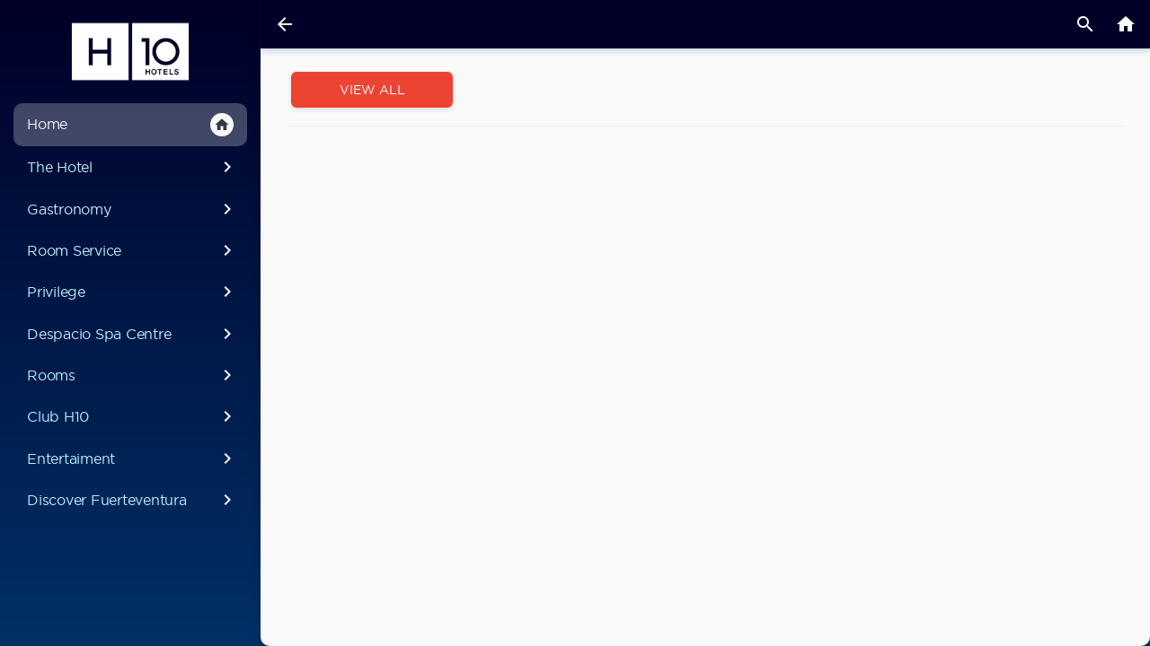

--- FILE ---
content_type: text/html; charset=UTF-8
request_url: https://hpe.h10hotels.com/en/category/226
body_size: 27967
content:
        <!DOCTYPE html>
                <html lang="en" translate="no" class="notranslate custom-theme-h10">

        <head>
            <title>
                            </title>
                    <link rel="apple-touch-icon" sizes="72x72" href="https://public-cdn.hoteligy.com/72x72/multimedia/favicons/397.png">
                    <link rel="apple-touch-icon" sizes="76x76" href="https://public-cdn.hoteligy.com/76x76/multimedia/favicons/397.png">
                    <link rel="apple-touch-icon" sizes="96x96" href="https://public-cdn.hoteligy.com/96x96/multimedia/favicons/397.png">
                    <link rel="apple-touch-icon" sizes="120x120" href="https://public-cdn.hoteligy.com/120x120/multimedia/favicons/397.png">
                    <link rel="apple-touch-icon" sizes="152x152" href="https://public-cdn.hoteligy.com/152x152/multimedia/favicons/397.png">
                    <link rel="apple-touch-icon" sizes="180x180" href="https://public-cdn.hoteligy.com/180x180/multimedia/favicons/397.png">
                    <link rel="apple-touch-icon" sizes="192x192" href="https://public-cdn.hoteligy.com/192x192/multimedia/favicons/397.png">
                    <link rel="apple-touch-icon" sizes="512x512" href="https://public-cdn.hoteligy.com/512x512/multimedia/favicons/397.png">
                    <link rel="icon" type="image/png" sizes="72x72" href="https://public-cdn.hoteligy.com/72x72/multimedia/favicons/397.png">
                    <link rel="icon" type="image/png" sizes="76x76" href="https://public-cdn.hoteligy.com/76x76/multimedia/favicons/397.png">
                    <link rel="icon" type="image/png" sizes="96x96" href="https://public-cdn.hoteligy.com/96x96/multimedia/favicons/397.png">
                    <link rel="icon" type="image/png" sizes="120x120" href="https://public-cdn.hoteligy.com/120x120/multimedia/favicons/397.png">
                    <link rel="icon" type="image/png" sizes="152x152" href="https://public-cdn.hoteligy.com/152x152/multimedia/favicons/397.png">
                    <link rel="icon" type="image/png" sizes="180x180" href="https://public-cdn.hoteligy.com/180x180/multimedia/favicons/397.png">
                    <link rel="icon" type="image/png" sizes="192x192" href="https://public-cdn.hoteligy.com/192x192/multimedia/favicons/397.png">
                    <link rel="icon" type="image/png" sizes="512x512" href="https://public-cdn.hoteligy.com/512x512/multimedia/favicons/397.png">
                    <link rel="icon" type="image/png" sizes="32x32" href="https://public-cdn.hoteligy.com/32x32/multimedia/favicons/397.png">
                    <link rel="icon" type="image/png" sizes="16x16" href="https://public-cdn.hoteligy.com/16x16/multimedia/favicons/397.png">
                    <meta name="robots" content="noindex">
                    <meta name="csrf-token" content="451b745f92aa3ecc0184512b0ba6f4c87e46be8aee78c044a0b944cddc1443c5">

                        <meta name="viewport" content="width=device-width, initial-scale=1, minimum-scale=1, maximum-scale=1, viewport-fit=cover">
            <meta name="apple-mobile-web-app-capable" content="yes">
            <meta name="apple-mobile-web-app-status-bar-style" content="white-translucent">
                        <meta name="apple-mobile-web-app-title" content="Hoteligy">
            <meta name="mobile-web-app-capable" content="yes">
            <meta name="google" content="notranslate" />
                            <link rel="manifest" href="/pwa/manifest.json">
            
                                                                                                                                                                                                                                                                                                                                                                                                                                                        
                                                                        
                       

                                                                                                                                                                                                                                                                                                                                                                                                                                                                                                                                                                                                                                                                                                                                                                                                                                                                                                                                                    
            
            
            <script>
                let laurl = new URL(window.location.href);
                let searchParams = new URLSearchParams(laurl.search);
                let param_integration = "true";
                param_integration = searchParams.get('integration');

                var URL_BASE = 'https://cms.hoteligy.com/api/';
                var URL_READ = 'https://apiread.hoteligy.com/api/';
                var URL_WEBSOCKET = 'wss://cms.hoteligy.com';
                //var URL_MULTIMEDIA = '';
                //var CDN_MULTIMEDIA = 'https://public-cdn.hoteligy.com';
                const url_multimedia = 'https://public-cdn.hoteligy.com';
                const cdn_url = 'https://public-cdn.hoteligy.com';   
                var culture = 'en';
                var version_dir = 'https://public-cdn.hoteligy.com';
                var point = {"id":"397","latitude":"28.1488812195","longitude":"-14.2353262320","is_pay_reception":"1","is_pay_card":"0","is_pay_card_virtual":"0","is_pay_card_paylands":"0","background_mmid":"215477","is_pay_card_stripe":"0","weather_mmid":"149605","flights_mmid":"149605","airport_url":"http:\/\/www.flightstats.com\/go\/WebResources\/webletAirportFIDSUpdate.do?guid=2aa642e827943d00:-180726f1:14820e14436:6f01&airportQueryTypeOverride=0","weather_banner_offer_link":"2757","flights_banner_offer_link":"2757","top_logo_mmid":"214541","agenda_top_mmid":"149605","agenda_background_mmid":null,"orientation":"1","start":"1","is_slider_save_screen":"0","maps_id":"53","id_map_viewer":"","language":"en,es,de","bookping":"619","policy_en":"","policy_es":"","policy_de":"","policy_fr":"","policy_ru":"","policy_it":"","policy_nl":"","policy_pt":"","policy_sv":"","policy_ja":"","policy_ca":"","policy_zh":"","social":"{\"instauser\":{\"username\":\"h10playaesmeralda\"},\"facebook\":{\"username\":\"H10.Playa.Esmeralda\"},\"twitter\":{\"username\":\"h10hotels\"},\"youtube\":{\"username\":\"h10hotels\"},\"tripadvisor\":{\"username\":\"https:\/\/www.tripadvisor.es\/UserReviewEdit-g659634-d287968-H10_Playa_Esmeralda-Costa_Calma_Pajara_Jandia_Peninsula_Fuerteventura_Canary_Islands.html\"},\"mail\":{\"username\":\"rrpp.hpe@h10hotels.com\"},\"google\":{\"username\":\"https:\/\/www.google.com\/travel\/hotels\/entity\/CgsIl4_c7KGfpYvQARAB\/writereview?g2lb=2502548%2C4258168%2C4270442%2C4306835%2C4317915%2C4371334%2C4401769%2C4419364%2C4429192%2C4482438%2C4486153%2C4509341%2C4515403%2C4533882%2C4536454%2C4554490%2C4560085%2C4270859%2C4284970%2C4291517&hl=es-ES&gl=es&ssta=1&rp=EJeP3Oyhn6WL0AEQl4_c7KGfpYvQATgCQABIAcABAg&ictx=1&sa=X&utm_campaign=sharing&utm_medium=link&utm_source=htls&ts=CAESABpICioSJjIkMHhjNDc5Y2ZjNDFmZTU5NTM6MHhkMDE2OTRmYTFkOTcwNzk3GgASGhIUCgcI5Q8QBhgSEgcI5Q8QBhgTGAEyAhAAKgkKBToDRVVSGgA&rs=0&ved=0CAAQ5JsGahcKEwiwyJ6n-YLxAhUAAAAAHQAAAAAQEQ\"},\"whatsapp\":{\"username\":\"\"},\"phone\":{\"username\":\"+34928875353\"},\"mautic\":{\"username\":\"\"},\"quicktext\":{\"username\":\"\"},\"HiJiffy\":{\"username\":\"\"},\"HolidayCheck\":{\"username\":\"https:\/\/www.holidaycheck.de\/wcf\/hotelreview\/rate\/580e5b42-cb14-36fc-8b78-8ddc5986d852\"},\"hotelname\":{\"username\":\"\"},\"tiktok\":{\"username\":\"\"},\"linkedin\":{\"username\":\"\"}}","instagram_mmid":null,"type_device":"4","button_logo_mmid":"214540","is_pre_booking":"0","booking_image_mmid":null,"is_integration":"1","identify":"1","closer_mmid":null,"use_image_cdn":"1","css_theme":"custom-theme-h10","user_fields":"[{\"name\":\"room\",\"value\":2},{\"name\":\"bookingid\",\"value\":0},{\"name\":\"phone\",\"value\":0},{\"name\":\"surname\",\"value\":2},{\"name\":\"email\",\"value\":1},{\"name\":\"splash_screen_registration\",\"value\":1}]","script_header":"","script_footer":"","optimize_images":"0","company_title":"H10 Playa Esmeralda","company_mmid":"67284","use_api_auth":"1","device_locale":"0","pms_integration":"-1","task_integration":"-1","identification_locale":"lastname","allow_checkin_online":"0","external_checkin_url":"","agenda_name_filter":"1","splash_screen_button_show":"0","splash_screen_button_url":"","splash_screen_button_title_en":"","splash_screen_button_title_es":"","splash_screen_button_title_de":"","splash_screen_button_title_fr":"","splash_screen_button_title_ru":"","splash_screen_button_title_it":"","splash_screen_button_title_nl":"","splash_screen_button_title_pt":"","splash_screen_button_title_sv":"","splash_screen_button_title_ja":"","splash_screen_button_title_ca":"","splash_screen_button_title_zh":"","nfckey_integration":"0","track_route_id":null,"chat_config":"NULL","company_date":"2026-01-19 11:50:03","hours_difference":"","content_version":"2575","enabled_dnd":"0","country_code":"ES","time_zone":"Atlantic\/Canary","allow_scan_document":"1","app_url":"https:\/\/hpe.h10hotels.com","has_vehicle_integration":"0","code_vehicle_integration":"0","ai_enabled":"0","ai_assistant_name":"","ai_assistant_icon":null,"ai_assistant_icon_ext":"NULL","ai_primary_color":"#007bff","ai_secondary_color":"#6c757d","ai_temperature":"0.7","ai_assistant_prompt":"You are a helpful hotel assistant. Provide information about hotel services, local attractions, and assist guests with their needs.","ai_api_key":"","guest_flow_enabled":"0","guest_welcome_message":"","guest_ask_email":"","guest_ask_phone":"","quick_questions":"[]","welcome_message":"[]","background_mmext":"jpg","weather_mmext":"jpg","flights_mmext":"jpg","agenda_top_mmext":"jpg","agenda_background_mmext":null,"top_logo_mmext":"png","button_logo_mmext":"png","company_mmext":"jpg","splash_screen_button_title_text":""};
                var IMG_SM = '/480x0';
                var IMG_XL = '/1920x0';
                var IMG_XS = '/320x0';
                var IMG_LG = '/1140x0';
                var IMG_MD = '/720x0';
                var pms_integration = -1;
                var task_integration = -1;
                var machineid = 397;
                var device_locale = 0;

                                    var type_device = 4;
                                var machine_id = 397;
                var trans = {"indicate_response":"Indicate response","unavailability_reservation_not_created":"The reservation could not be created. The resource is already reserved.","signature":"Signature","without_signature":"Without signature","please_specify":"Please specify","please_select_nationality":"Please select your nationality","please_select_country":"Please select your country","please_select_state":"Please select your state\/province","capture":"Capture","img_note":"JPG\/PNG, good lighting, no reflections.","browse":"Browse","or":"or","upload_file_here":"Upload your file here","photo_front_document":"We need a photo of the front of your document.","photo_back_document":"We need a photo of the back of your document.","validating":"Validating\u2026","validating_document":"Validating document\u2026","welcome_title_velas":"Welcome to Velas Check-in ","add_guest":"Add guest","accept_terms":"I accept the terms and conditions","max_allowed_reached":"You have already reached the limit of","max_allowed_reached_responses":"responses for this form.","email_or_phone_required":"An email address or phone number is required.","digital_signature":"Digital Signature","error_deleting_guest":"The companion could not be removed.","mrz_mismatch_name_block":"The first\/last name does not match the MRZ","mrz_mismatch_document_block":"The document number does not match the MRZ","mrz_invalid_block":"The MRZ could not be validated for this guest.","doc_type_switched_from_passport":"Document type adjusted from Passport to ID based on MRZ.","mrz_filled_docnumber":"Document number filled from MRZ.","mrz_mismatch_document":"The MRZ document number does not match the form value.","mrz_mismatch_input":"The value does not match MRZ.","mrz_filled_firstname":"First name filled from MRZ.","mrz_mismatch_firstname":"First name differs from MRZ.","mrz_filled_lastname":"Last name filled from MRZ.","mrz_mismatch_lastname":"Last name differs from MRZ.","field_required_named":"{field} is required.","placeholder_select":"Please select","placeholder_select_guest_type":"Please select type of guest","validation_processing":"Validating document\u2026","doc_valid_back_mrz_ok":"Valid document (MRZ detected).","doc_saved_front_ok":"Front image saved.","doc_mrz_not_found_back":"No MRZ detected on the back. Reframe the band with \u00ab<<\u00bb and avoid glare.","doc_front_invalid":"The front image does not look valid.","image_process_error":"Error processing the image.","mrz_timeout":"MRZ validation timed out.","field_required":"This field is required","signature_required":"You must sign in the box.","consents_required":"You must accept the consents.","guest_doc_passport_front_required":"Guest {guest} passport requires a front image.","guest_doc_id_both_required":"Guest {guest} ID (DNI\/NIE\/ID) requires both front and back.","guest_field_required":"{field} for guest {guest} is required.","saved_ok":"Data saved successfully.","partial_save":"Partial save.","error_saving_retry":"Could not save. Please try again.","network_error_saving":"Network error while saving.","enter_locator_and_date":"Select the arrival date and enter your confirmation number.","passport_photo":"Passport Photo","dni_photo_front":"DNI Photo - Front","dni_photo_back":"DNI Photo - Back","nie_photo_front":"NIE Photo - Front","nie_photo_back":"NIE Photo - Back","id_photo_front":"ID Photo - Front","id_photo_back":"ID Photo - Back","baby":"Baby","adult":"Adult","child":"Child","type_guest":"Type of guest","nights":"Nights","senior":"Senior","download":"Download APP","change_category":"Change Zone","please_must_select_a_review":"Please must select a review to continue","select_postcode":"Select PostCode","address_placeholder":"Street, Number","municipality":"Municipality","invalid":"Invalid","support_number":"Support Nnumber","nationality":"Nationality","famility_relationship":"Famility Relationship","post_code":"Post Code","state":"Province\/State","close_holiday":"Service closed for holidays","start_time":"Start time","end_time":"End time","msg_close_service":"Dear customer, the service is closed. Check the service schedules for today.","close_service":"Closed service","service hours":"Service hours","google_maps":"Google Maps","REQUIERED":"Requiered","error_authorization_birthdate":"You must select a date of birth.","number_pax_allowed":"Number of pax allowed","number_of":"Number of ","maximum_allowed_reservation":" maximum allowed in the reservation.","parent_guardian_data":"Parent\/Guardian Data","childs_data":"Child`s Data","add_authorization":"Add Authorization","registered_authorizations":"Registered Authorizations","authorization":"Authorizations","title_authorization_child_text":"Please insert the details of the child","allows_child_change":"Do you allow us to change your clothes?","can_go_out_alone":"Can go out alone","knows_how_to_swim":"Knows how to swim","registered_authorizations_desc":"The authorizations already registered will be shown below. Please select the child or children for whom you are making the reservation","add_authorization_desc":"If the child for whom you are making the reservation is not on the list, click add authorization","StayConnected":"Stay Connected","new_request":"New request","cancel_trip_confirmation":"The pick-up request will be cancelled","request_accepted_title":"Request accepted by a driver","request_accepted_text":"One of our drivers will pick you up shortly.","please_stand_by":"Please stand by.","locating_vehicle":"Locating vehicle...","BK_DESTINATION_POINT":"Destinantion Point","RS_NOBAGS_ERROR_TITLE":"N\u00ba of bags","BK_DESTINATION_POINT_SELECT":"Select Destinantion Point","title_cancel_menssage":"You want to cancel the request?","text_cancel_menssage":"The course request will be cancelled.","title_final_menssage":"Thank you for using our services","text_final_menssage":"Delighted to help you.","text_botton_final_menssage":"See you soon...","request_canceled":"Request canceled by driver. Waiting for another driver...","request_in_progress":"You have a request in progress.","request_vehicle":"Request Vehicle","cancel_trip":"Cancel trip","BK_PAYLAND":"Credit Card","PAY_REQUEST":"Send and pay","error_payment":"Payment error","success_payment":"Payment received","disabled":"disabled","actived":"actived","do_not_disturb":"Do not disturb","make_up_room":"Make up room","digital_key_request_generated":"The mobile key activation request has been successfully authorized. You can now open the lock of your room from your device.","roomkey_request_popup_text":"This hotel allows you to open your room door from the app.<br><b class=\"pt-2\">Do you want to activate your digital room key now?.<b>","MOST_NEAR_STOP_POINT_ADVICE":"Allow us Geolocation permissions and click <span class=\"shadow-lg my-1 material-icons material-icons-outlined md-18\"> my_location <\/span> to know your nearest point","NEED_GEOLOCATION_PERMISIONS_TEXT":"For a better interactive experience with the map. Allow us Geolocation permissions. ","NEED_GEOLOCATION_PERMISIONS":"Need Geolocation permissions","PO_SOLUTION":"Solution Photo","PO_IMAGE":"Photo of the problem","PO_IMAGE_VIDEO":"Photo or Video of the problem","Resource\/Table":"Location \/ Table","BK_TREATMENT_NO_SPACE":"Sorry, there is no more space available for this day, you can remove any treatment \/ service or finish your request","BK_TREATMENT_REMOVE":"Remove","BK_TREATMENT_DATE_CHANGE":"Dear customer, when you change the date, all the treatments \/ services you had previously selected will be deleted","BK_TREATMENT_PREV_DATE":"Your previous date was","BK_TREATMENT_NEW_DATE":"the new selected date is","BK_TREATMENT_TIME_SELECTED":"Dear customer, you already have selected treatments \/ services at this time, continue only if this treatment \/ service is for someone else.","BK_TREATMENT_AUTOCHANGE_TIME":"Dear client, in order to optimize our time, we would appreciate if you can advance your reservation ","responsable":"Responsable","outdoor_co2":"Outdoor CO2 ","indoor_co2":"Indoor CO2","ambient_temperature":"Ambient Temperature","relative_humedity":"Relative Humidity","used_salt":"Salt used","recirculation_time":"Recirculation time","acid_isocianurico":"Isocyanuric Acid","transparence":"Transparency","water_renovated":"Renewed Water","digital_key_request_title":"Digital key request","digital_key_request_sended":"The mobile key activation request has been registered successfully. In accordance with the hotel's security policy, authorization by our staff may take a few hours. We'll send you a notification when it's ready to use.","digital_key_already_title":"Previous mobile key request found","digital_key_already_text":"There is already a mobile key request pending, must wait for it to be authorized by our staff","auth_intro_txt":"To continue it is necessary to identify yourself in the system, please indicate the requested data.","activate_key":"Activate Mobile Room Key","attemps_reached":"The limit of payment attempts has been reached, it is necessary to place a new order","booking_attemps_reached":"The limit of payment attempts has been reached. You must make a new reservation.","NO_ALLOW_ORDERS":"Dear guest, your accommodation plan is not allowed to place orders.","selection":"Selection","seats":"Seats","free_table":"Free","select_resource":"Do you want to select Table?","available_tables":"Available Tables","availability_title":"Availability","availability_text":"There is no availability for the selected time. Do you want us to look for availability in the next schedules?","sorry":"We're sorry","unavailability_text":"There is no availability for the selected date. Try another date.","there_is_no_recourse":"There is no resource associated with the Zone or it is not available to publish in the App.","do_not_book":"You cannot reserve more tables, you have already reached your capacity.","details_reserve":"Details of the reserve","ability":"Ability","reserved_resource":"The resource is already reserved. Please select another.","shared":"Shared","selected_tables":"Selected Tables","selected_table":"Selected Table","select":"Select","remove":"Remove","selection_details":"Selection Details","occupied":"Occupied","select_table":"Select desired Resource","request_mobilekey":"Mobile Key Request","request_mobilekey_txt":"Dear guest, to download your mobile key it is necessary to complete the following form. Reception will validate the data manually so that you can download your key.","NO_PRODUCTS_AVAILABLE":"Dear customer, there are no products available for service at this time or at the selected time.","msg_clear_products_paxreset":"All products will be deselected and you will need to add them again","select_pax":"Select N\u00ba of Pax for the order","msg_clear_products":"The selected products will be removed from your list if you go back, do you want to continue?","limit_product_category":"You have reached the limit of products in the category:","ordered_limit":"Your room has reached the order limit.","next_order":"You have reached the limit of orders per hour, you can place your next order at:","select_pax_before":"Please select the N\u00ba of Pax before select any product.","service_suplement":"Service supplement","exit":"Exit","BK_TREATMENT_INVALID_OFFER":"Configuration error, If the error persists contact reception","BK_TREATMENT_NO_EMPLOYEES_FOUND":"No employees found","BK_TREATMENTS_AVAILABLE":"Treatments \/ Services available for","BK_TREATMENTS_SELECTED":"Treatments \/ Services","BK_TREATMENT_CONFIRM":"Confirm treatments \/ services","BK_TREATMENT_BUTTON_HIDE_TEXT":"Hide","BK_FIRST_TREATMENT_MSG":"\u00bfWish to select another treatment or service?","BK_FIRST_TREATMENT_HEADER":"Treatment \/ Service added","BK_UPSELLING_CHANGE":"Change","BK_UPSELLING_ROW_TITLE":"Upsellings","BK_TREATMENT_SELECTED_ERROR":"Sorry, there is no availability at that time for the selected product\/service..","BK_TREATMENT_SELECTED_ERROR_EXPIRED":"Sorry, need to select another","BK_TREATMENT_SELECTED_ERROR_INTERNAL":"Sorry, internal error, try again","MrMs":"Mr\/Ms ","skip_answer":"Skip Answer","view_buffet_menu":"Buffet Menu","select_service":"Select the desired service","no_document":" Document N\u00ba","allergen_filter_alert":"Select the desired allergens to hide the dishes that contain it.","confirm":"Confirm","mark_as_readed":"Mark as Readed","expedition_date":"Expedition date","error_indicate_expedition_date":"Please indicate a expedition date","PAY":"Pay","holder_data":"Holder Data","Mr":"Mr","Ms":"Ms","Miss":"Miss","address":"Address","zipcode":"Zip Code","accept_comunications":"Agrees to receive communications via email?","im_assistant":"I will be one of the attendees","sort_name":"Name (alphabetical order)","sort_price":"Price (lowest first)","sort":"Sort","remove_filters":"Remove Filters","view_activities":"View Activities","prices":"Prices","conditions":"Conditions","advises":"Advises","preconfirm_alert":"You have 30 minutes to pay and confirm the purchase, after 30 minutes the place will be free and you will have to start the process again.","preconfirm_expired":"Canceled the reservation, more than 30 minutes have elapsed. Try again","type":"Type","cancelations_after":"Cancellations made after","subjet_penalization":"are subject to a penalty of","modality":"Modality","date":"Date","code":"Code","reference":"Reference","pendint_amount":"Pending Amount","creation_date":"Creation Date","activity":"Activity","cancel_notconfirmed_activity":"The reservation has not yet been confirmed. Do you want to cancel?","close":"Close","cancelation_policies":"Cancellation Policies","from_date":"From date","select_modality":"Select Modality","select_language":"Select language","select_desired_language":"Select the desired language","select_timetable":"Select the desired timetable","age":"Age","error_saving_preconfirm":"Error when saving the preconfirmation","error_saving_db":"Error while saving details in database","open":"Open","asistant_details":"Please indicate the data of each of the attendees","fill_name_room":"Please fill at least Room N\u00ba and Surname","years":"Years","babies":"Babies","everyday":"Every Day","opening_time":"Opening Time","closing_time":"Closing Time","duration":"Duration","other":"Other","free":"Free","no_categories_available":"There are no categories available","multiple_destinations":"Multiple Destinations","free_cancelation":"Free cancelation","no_activities_available":"There are no activities available","available_activities":"available activities","CHK_AVAIL_SELECT_DATE":"Please select desired date to check available options","CHK_AVAIL_RESULTS":"This are the available options for the selected date","BK_BOOKABLE_SINCE":"Bookable from the day","BK_AVAIL_SINCE":"Available on day","BK_NOT_AVAILABLE":"Not available during your stay","booking_open":"Open","booking_closed":"Closed","no_more_bk_allowed":"We are sorry, but it seems that you do not have reservations available or you have already used up the reservations allowed.","BK_SHARE_POLLRESULT":"Do not forget to share your experience with other users","no_more_slots":"Sorry, there are no spaces available to deliver today, please try to schedule in advance to deliver tomorrow","order_number":"Order N\u00ba","check_order_status":"Check order status","retry_payment":"Retry payment","attems_reacher":"The limit of payment attempts has been reached, it is necessary to place a new order","signature_validation_failed":"Signature validation failed","room_charge":"Room Charge","SELECT_PAYMENT_METHOD":"Select Payment Method","delivered":"Delivered","processing_payment":"Processing payment","interactive_map":"Interactive Map","what_are_looking":"What are you looking for?","information":"information","booking_full_waitlist":"We are sorry but it is already full, however you can register on the waiting list in case a place is released.","sign_waitlist":"Waiting list","confirmation_waitlist":"Your reservation is on the waiting list, we will notify you if any place is released.","ocr_scanner":"OCR Scanner","checkin_finished_description":"Congratulation, check in process has been completed successfully","question_enter_data_manualy":"\u00bfDo you want to enter data manualy?","yes_enter_manualy":"Yes, enter manualy","document_expired_title":"Document expired","document_expired_description":"Sorry, the provided document seems to ve expired and is not valid","error_saving_checkin_title":"Error saving checkin","error_saving_checkin_description":"Sorry, we had an error when tried to save this check-in. please try again or contact customer support","rooms_qty":"N\u00ba Rooms","room_number":"Room N\u00ba","arrival_date":"Arrival Date","find_checkin_reservation":"Find reservation","finished_checkin":"Check-In Finished","make_another_checkin":"Make new Checkin","booking_notfound_title":"Reservation not found","booking_notfound_description":"Sorry, we can't find any reservation with the provided data, review data and try again","not_found":"Not found","error_ocr_title":"Error recognizing document","error_ocr_description":"We have not been able to recognize the document data, it is likely that the photo is out of focus or does not have the necessary quality.","take_back_photo":"Now we need to a foto of back side of your document, we will try to recognize all details from it","identity_document":"National Identity Document","identity_passport":"Passport","capture_front":"Capture front side","capture_and_process":"Capture and process","review_photo":"Review capture photo","is_correct":"Is correct","find_reservation":"Find reservation","find_reservation_data":"You can find all info in your confirmation email","error_indicate_name":"Please indicate your name","error_indicate_surname":"Please indicate your surname","birthdate":"Date of birth","error_indicate_birthdate":"Please indicate your date of birth","male":"Male","female":"Female","error_indicate_phone":"Please indicate your phone n\u00ba","select_document_type":"Select your document Type","take_front_photo":"Now we need a photo of the front side of your document","guest_data":"Guest Data","guest_id_document":"Identity Document","country":"Country","error_indicate_country":"Please select your country","no_passport":"Passport N\u00ba","error_indicate_passport":"Please indicate your Passport N\u00ba","expire_date":"Expire Date","error_indicate_expire_date":"Please indicate expiration date","personal_data":"Personal Data","access_app":"Access the app","checkin_online":"Online Check-in","products":"Products","sel_delivery_time":"Select delivery time","adults":"Adults","children":"Children","optiion_freepax_limite":"There are no more seats available in the selected option.","timetable_full":"There are no more seats available in the selected time slot.","room_freepax_limite":"You can only make reservations for the maximum number of people hosted in the room.","no_more_seats_available":"There is no more capacity available or the restaurant is closed.","no_more_seats_available_Service":"There is no more capacity available or the service is closed.","follow_us":"Follow Us","BK_FIELDS_REQUIERED_NAME_MEMBER":"Required Name and Membership N\u00ba fields","member_number":"Membership N\u00ba","register":"Register","register_form_tile":"Register form","create_account":"Create Account","dni_passport":"Passport","full_name":"Name and surname","RS_BOOKING_REGISTRY_NAME":"Please enter Full name for this assistant","RS_BOOKING_REGISTRY_PASSPORT":"Please enter Passport number of this assistant","RS_BOOKING_REGISTRY_PHONE":"Please enter the phone number of this assistant","assistant":"Assistant","health_register_alert":"Dear customer, The current sanitary measures dictated by the government of the Canary Islands for the control of the COVID-19 pandemic determine the obligation to keep a record book of customers who demand our service inside the restaurant. To do this, we ask you to fill in this simple form with the details of the diners at your table.","health_register_title":"Mandatory Sanitary Registration","health_register_btn_tooltip":"Fill in the details and click save to continue","chat_popup":"From the \"Contact\" icon you will have quick access to chat with us easily.","call":"Call","booking_full":"IS FULL","leave_review":"Write a Review","api_expired":"Sorry, the session has expired and you must start the process again.","msg_whatsapp_intro":"Hello, This is Mr\/Ms ","msg_whatsapp_room":" from room N\u00ba ","contact":"Contact","developed_by":"Developed by Hoteligy.com","SEND_REQUEST":"Send Request","REQUEST":"Request","no_search_results":"We are sorry, but we have not found any results for the indicated search, try with different words","NEW_BOOKING":"New Booking","SEARCH_AGENDA":"event or show in the activity program","SEARCH_CATEGORY":"category inside the App","SEARCH_OFFER":"page inside the App","booking_checkout_error":"Sorry, you cannot book activities for dates after your estimated checkout date.","past":"Past","BK_CONFIRMED_AGENDA":"Your reservation has been confirmed successfully, you already have your place reserved.","SEND_NOTIFICATIONS":"Instant Notifications","HELLO_FAMILY":"Welcome family","ALLOW":"Allow","LATER":"Maybe later","NOTIFY_PERMISIONS_TEXT":"In order to keep you informed during your stay and to enjoy our application 100%, we would like to be able to send you instant notifications eventually.","socialmedia":"Social Media","picante":"Hot Spicy","glutenfree":"Gluten Free","sinlactosa":"Lactose Free","notifications":"Notifications","range_full":"Sorry, there is no availability in the requested range, it is possible that one of the days is full or closed. <br>Please select another date range or make single day reservation.","start":"Start","finish":"Finish","requests_list":"This is the list of your requests","selling_list":"This is the list of your orders","no_requests":"Currently there are no requests","no_sellings":"Currently there are no orders","canceled":"Canceled","paid":"Paid","finished":"Finished","processed":"In Process","show_past_cancelled":"Show past and cancelled","show_recents":"Show only active","my_sellings":"My Orders","my_requests":"My Requests","my_bookings":"My Bookings","BK_CONFIRMED_SELLING":"Your request has been processed successfully.","RS_THANKS_SELLING":"Thanks for your request","BK_CONFIRMED_MOBILE_SELLINGS":"Your request has been processed successfully, we have sent you a confirmation email.","MY_SELLINGS":"My Requests","view_gmaps":"View in Google Maps","SELECT_METHOD":"Select Method","BK_CONFIRMED_MOBILE":"Your reservation has been confirmed successfully, we have sent you a confirmation email.","MY_BOOKINGS":"My Bookings","event_description":"Activity Description","soja":"Soy","vegetariano":"Vegetarian","vegano":"Vegan","BK_MULTIPLE_ROOMS_SOAP":"If you want to share a table with another room, please indicate in the observations.","logout":"Logout","terms_conditions":"Terms and Conditions","day_full":"Oh. We're sorry. We are unable to process your request. We regret to inform you that for the day and\/or time selected, either there are no more free places, or it is temporarily out of service. Please select a different date\/time.","leche":"Milk","moluscos":"Mollusks","mostaza":"Mustard","sesamo":"Sesame","sulfitos":"Sulfur dioxide and sulfites","sulfitos_short":"Sulfites","altramuz":"Lupin","pescado":"Fish","apio":"Celery","cacahuete":"Peanut","cascara":"Nuts","crustaceos":"Crustaceans","gluten":"Gluten","huevo":"Egg","confirm_cancelation":"Confirm booking cancelation","select_auth_method":"Login by","cacel":"Cancel","regime":"Board Basis","bookings_list":"Here is a list of your reservations","no_bookings":"Currently have no upcoming reservations","arrivsl":"Arrival","departure":"Departure","BK_BOOKINGID":"Reservation N\u00ba","visit_web":"Visit Website","select_menu":"Select the desired Menu","list_map_items":"Select point of interest","scan_desired_qrcode":"Please scan desired QR Code","view_menu":"View menu","more_info":"VIEW INFO","view_poster":"SHOW POSTER","view_map":"SHOW IN MAP","Gallery_images":"Image gallery","Download":"Download","ENTER_DETAILS":"Enter your details","CHECK_AVAILIABILITY":"We need to check availability, please indicate the desired date range.","SAVE":"Save","PREFERED_LANG":"Prefered language","ENTER":"Enter","NOT_IN_HOTEL":"Not in hotel yet?","NOW_NOT_IN_HOTEL":"Are you no longer in the hotel?","CLICK_HERE":"Click Here","SKIP_STEP":"Skip this step.","USER_PREFERENCES":"User preferences","STAY_DETAILS":"Details of your stay","USER_DETAILS":"User Data","STAY_DETAILS_MSG":"To improve the user experience from our application, we need to know certain information about you. You can find them in the Cardesk of your reservation.","CHECKIN_DATE":"Checkin Date","CHECKOUT_DATE":"Checkout Date","FLIGHTS":"Flights","SELLING_PAGE":"Request page","POLL":"Survey","RS_SELLING_ERROR_NOPRODUCT":"In order to continue you must select at least one product.","SURVEYS":"Surveys","FEATURED":"Featured","SEND":"Send","ADD_HOME":"Add to Home Screen","ADD_HOME_ANDROID_TEXT":"Add this web app on your Android home screen, so you can easily access to it the next time you need.","ADD_HOME_TAP":"To do this, press the icon: ","ADD_HOME_TAP2":"and then Add to Homescreen.","ADD_HOME_IOS_TEXT":"Add this web app on your iPhone home screen, so you can easily access to it the next time you need.","RS_NOPAX_ERROR_TITLE":"Number of pax.","RS_NOPAX_ERROR_DESCRIPTION":"You must specify the number of adults, children and babies for your reservation.","RS_NOPAX_ERROR_TITLE_SERVICE":"indicate quantity","RS_NOPAX_ERROR_DESCRIPTION_SERVICE":"You must indicate the desired options and quantities.","PO_Next":"Next","all":"All","Close":"Close","Amount":"Amount","Title":"Title","Units":"Units","view":"View","languages":"Languages","Subcategories":"Subcategories","Filters":"Filters","Page_menu":"Page Menu","weather":"Weather","weather_today":"Today","weather_tomorrow":"Tomorrow","weather_2days":"In 2 days","weather_max":"Max","weather_min":"Min","all_time":"All time","morning":"Morning","noon":"Noon","night":"Night","Hotel":"Hotel","Shows":"Shows","Miniclub":"Miniclub","Today":"Today","Tomorrow":"Tomorrow","Monday":"Monday","Tuesday":"Tuesday","Wednesday":"Wednesday","Thursday":"Thursday","Friday":"Friday","Saturday":"Saturday","Sunday":"Sunday","ScheduledTime":"Departure Time","Terminal":"Terminal","flightcode":"Flight code","DestinationAirport":"Destination airport","Status":"Status","EstimateDeparture":"Estimate departure","EstimateArrival":"Estimate arrival","Gate":"Gate","Yes":"Yes","No":"No","BookNow":"Book Now","SELLING_CONFIRMED":"Your request has been sent successfully","BuyNow":"Request Now","BuyMenu":"Menu","HowToArrive":"How to arrive?","from":"From","to":"To","Back":"Back","Home":"Home","WhatsNear":"What's near?","share-qr-text":"Please scan this QR-CODE with your phone to obtain Google Maps location.","Share":"Share","share-qr-title":"Send Indications to your Phone","DrivingDirections":"Driving directions","DirectionsTo":"Directions to","DirectionsOnFoot":"Directions on foot","location":"Location","InactiveLine1":"You will be redirected to the home screen due to inactivity.","InactiveLine2":"Touch the screen to stay here.","Agenda":"Activities","Todayschedule":"This is the schedule for ","ViewFullAgenda":"View full Program","ViewAll":"View all","BK_SEATS_AVAILABLE":"Available","BK_TITLE_STEP_1":"Select the desired date.","BK_NO_AVAIL_DAY":"Not available","BK_AVAIL_DAY":"Available","BK_SEL_DAY":"Selected","BK_SEL_ACTIVITY":"Select your option","BK_SEL_ZONE":"Select the area","BK_BOOKING_SEL":"Reservation system","BK_100_PERCENT":"Secure booking system","BK_SEL_DESIRED":"Please select desired option","BK_SEL_QTY":"Please select desired Quantity","BK_PRODUCT":"Product","BK_PRODUCT2":"Product","BK_RES_NOTCONFIRMED":"PROCESS NOT FINALIZED, PLEASE CONFIRM RESERVATION","BK_DATE":"SELECTED DATE","BK_DATE2":"Date","BK_SELECTION_TITLE":"Booking selection","BK_TOTAL_PRICE":"Final price","BK_DISCOUNTS_RECEIVED":"Discount","BK_PRICE_WITHOUT_DISCOUNTS":"Normal price","BK_TITLE_STEP_4":"PLEASE ENTER YOUR DATA","BK_FIELDS_OPTIONAL":"All fields are optional","BK_REQUIERED_ALL_FIELDS":"Required all fields","BK_FIELDS_REQUIERED_NAME_ROOM":"Required Name and Room fields","BK_MULTIPLE_ROOMS_MESSAGE":"For reservations of multiple rooms, please indicate the room number separated by comma \",\" ( Example: 5001, 5002, 5003 ).","BK_INVALID_EMAIL":"Invalid Email","BK_INVALID_EMAIL_MESSAGE":"Please enter a valid Email","BK_FIELDS_REQUIERED":"Required fields","BK_FIELDS_OK":"Field filled","BK_NOPRODUCT_DATE":"Products not available for the selected dates","BK_NOPRODUCT_TITLE":"Productos no available","BK_BUTTON_SEARCH_DATERANGE":"Search","BK_ROOM":"Room","room":"Room","BK_PHONE":"Phone","phone":"Phone","BK_NAME":"First name","name":"Name","BK_EMAIL":"Email","BK_CONTINUE":"Continue","BK_SURNAME":"Surname","BK_ACCEPT_LAW":"I have read and accept","BK_DATE_RANGE":"Multiple Days","BK_DATE_ONE":"Single Day","BK_PRIVACY_POLICY":"Privacy Policy","BK_TITLE_STEP_5":"CONFIRMATION","BK_TIMETABLE":"Timetable","BK_PRICE":"Price","BK_PICKUP_POINT":"PickUp Point","BK_PICKUP_TIME":"PickUp time","BK_PAY_RECEPTION":"Pay in reception","BK_PRE_BOOKING":"Pre Booking","BK_CONFIRM_RESERVED":"Confirm reservation","BK_CONFIRM_CANCELATTION":"Confirm cancellation","BK_PICKUP_POINT_SELECT":"Select Pickup Point","BK_CREDIT_CARD":"Credit card","BK_CREDIT_CARD_VIRTUAL":"Credit Card","BK_THANKS":"Thank you for reservation!","BK_SELECT_CHECK":"SELECT","BK_SELECT_ALLERGENS":"Select if you have allergies or special requirements","BK_ALLERGENS_OBSERVATIONS":"Other Observations","BK_ALLERGENS":"Allergens","BK_DATA_TRANSFER":"Data Transfer<br> <br> <br> <br> You can check our hotel privacy policy on our website.<br>","BK_DATA_TRANSFER_NOT_ONLY_RESERVED":"<br><br>Cancellations on the same day will only be accepted if realized before 10.00 am at the Reception.","RS_TITLE_STEP_1":"Choose reservation day","RS_NO_AVAIL_DAY":"Not available","RS_AVAIL_DAY":"Available","RS_SEL_DAY":"Selected","RS_SEL_DESIRED":"Please, select the time you require","RS_TITLE_STEP_4":"Reservation data","RS_TITLE_STEP_5":"Summary of your reservation","RS_PRODUCT2":"Time","RS_THANKS":"Thank you for reservation!","RS_FAIL":"Reservation failed, please check your data !","RS_Request_rs":"Reservation request","RS_SEL_QTY":"Specify number of guests","RS_ALLERGENS_NOTES":"<p>Please let us know if you have any special requests, such as birthday, anniversary, graduation, or serious food allergy.<\/p>","RS_REGIME":"Indicate board basis","RS_REGIME_ERROR_TITLE":"Review Board Basis","RS_CONFIRMED":"The reservation has been made correctly.","BK_CONFIRMED":"The reservation has been made correctly.","RS_GROUPS_ERROR_TITLE":"Select one groups","RS_GROUPS_ERROR_DESCRIPTION":"Select one groups","RS_REGIME_INFO_TITLE":"Board basis information","RS_REGIME_ERROR_DESCRIPTION":"Please indicate the board basis of all the guests","MP_BUTTON_LOW_LEVEL":"Low Level","MP_BUTTON_TOP_FLOOR":"Top Floor","MP_UP_LEVEL":"Go up to floor","MP_DOWN_LEVEL":"Lower level","SLL_RESUMEPAGE":"Dear guest, This is your order. Please check before confirm.","PollNow":"Poll NOW","PO_TITLE_STEP_1":"We want to know your opinion. Please fill out this short survey","PO_TITLE_STEP_2":"Please enter your data","PO_THANKS":"Thank you for helping us improve","PO_ROOM":"Room","PO_PHONE":"Phone","PO_NAME":"Name","PO_EMAIL":"Email","PO_OBSERVATIONS":"Observations","PO_OBS_PLACEHOLDERS":"Please tell us how to improve ","email":"Email","PO_FIELDS_REQUIERED":"Required fileds: ","RS_BOOKING_SAVE_ERROR":"Error saving booking. Please contact with reception","RS_BOOKING_REQUIERE_SURNAME":"Required fields. At least three characters for surname","RS_BOOKING_ERROR_VALIDATE":"Client not validated If the error persists contact reception","RS_SELLING_ERROR_VALIDATE":"Client not validated If the error persists contact reception","RS_BOOKING_SOAP_RESTAURANT_ROTATE_START":"However, before you can repeat in this restaurant, you must first try the following restaurants:","RS_BOOKING_SOAP_RESTAURANT_ROTATE_END":"If you decide to continue, you must pay the correspondent amount","RS_BOOKING_SOAP_ROOM_CARD":"ROOM CARD","RS_BOOKING_SOAP_RETRY":"Retry","RS_BOOKING_SOAP_MANUAL_IDENTIFY":"Identify Manually","RS_BOOKING_SOAP_NO_CARD_TITLE":"No card detected","RS_BOOKING_SOAP_NO_CARD":"Sorry, we couldnt read the card, make sure you keep it several seconds on the reader.","RS_BOOKING_SOAP_ROOM_SURNAME":"Please enter your identification details.","RS_BOOKING_SOAP_CARDID_READER":"Place the room card on the NFC reader located in the right frame of the screen and wait for several seconds.","RS_BOOKING_SOAP_IDENTIFY":"IDENTIFY SYSTEM","RS_BOOKING_SOAP_ROOM_NAME":"Please enter your room number and surname.","RS_BOOKING_SOAP_LOGIN":"Login","RS_LOGIN_PAGE":"Login Page","RS_BOOKING_SOAP_WELCOME":"Welcome","RS_BOOKING_SOAP_ACCEPT":"ACCEPT","RS_BOOKING_SOAP_FORGET_CARDID":"Dont have the Room Card?  Click here","RS_ERROR_CANCELATION_BOOKING":"Reserve not found or already canceled","RS_OK_CANCELATION_BOOKING":"Cancellation successful","BK_CANCELATION_NOTCONFIRMED":"Review and confirm the cancellation","BK_CANCELATION_EXPIRED":"Cancellation period has expired or reserve not found.","BK_CANCELATION_TITLE":"Please enter your locator ID and room number.","BK_LOCALIZATOR":"Locator ID","BK_VALIDATE":"Validate","BK_CANCELLATIONS":"Cancellations","RS_OK_CANCELATION_CONFIRMED":"Your reservation has been canceled correctly, thank you very much.","BK_FIND_CANCELLATION_DETAILS":"It can be found on your reservation ticket or in the confirmation email","BK_FORMAT_LOCALIZATOR":"Incorrect locator format.","rclorine":"Residual chlorine","Temperature":"Temperature","cclorine":"Combined chlorine","ph":"pH","tclorine":"Total chlorine","taketime":"Measurement made:","BKUP_NOTHANKS":"No Thanks, skip","turbidity":"Turbidity","BKUP_SELECT":"Please select one of our promotions or skip this step.","BKUP_ADDSELECTED":"Add Selected","BKUP_TITLE":"Enhance your experience","BK_CHECK_BMADE_MSG_BUTTON_MIDDLE":"at","BK_CHECK_BMADE_MSG":"Already have some booking(s) made for","BK_CHECK_BMADE_MSG_MAX":"and we remind you that you are only allowed to make","BK_CHECK_BMADE_ROOM_DAY":"booking per room and day.","BK_CHECK_BMADE_AGEND":"booking per activity.","BK_CHECK_BMADE_MSG2":"Please tell us how to proceed below:","BK_CHECK_BMADE_MSG_HEADER":"Dear Mr. \/ Mrs.","BK_CHECK_BMADE_MSG_BUTTON_START":"Cancel booking on","BK_CHECK_BMADE_MSG_BUTTON_END":"and continue","BK_CHECK_BMADE_MSG_BUTTON_OTHER_DAY":"Go back and choose different day","RS_NOTICKET_ERROR_TITLE":"Number of ticket.","RS_NOTICKET_ERROR_DESCRIPTION":"You must specify the number of tickets for your reservation.","BK_TICKET":"Ticket","BK_SESSION":"Select Session","preconfirm_alertI":"You have ","preconfirm_alertII":" minutes to pay and confirm the reservation, after ","preconfirm_alertIII":" minutes to confirm the reservation, after ","preconfirm_alertIV":" minutes the place will be free and you will have to start the process again.","preconfirm_expiredI":"Canceled the reservation, more than ","preconfirm_expiredII":" minutes have elapsed. Try again","contact_reception":"Please contact with reception.","RS_SEL_QTY_TICKETS":"Specify number of tickets","REDIRECT":"Redirecting","no_resource_selected":"There is no resource selected.","BK_PIN":"Access PIN","BK_CURRENT_PIN":"Current PIN","BK_CONFIRM_PING":"Confirm access PIN","BK_SEGURITY_PIN":"To improve the security of your account, set an access PIN","ENTER_SECURITY_PIN":"Enter your access PIN","BK_SEX":"Sex","RS_ROOM_TYPE":"Indicate type of room","DATE_CHEKIN":"Indicate date of entry","DATE_CHEKOUT":"Indicate departure date","CHANGE_PIN":"Change Access PIN","RS_BOOKING_PIN_ERROR_VALIDATE":"The provided PIN does not match!","RS_BOOKING_SET_PING_SUCCESS":"The PIN was saved successfully!","PIN_RECOMMENDATION":"It is recommended to set an access PIN to improve the security of your account!","SET_PIN":"Set Access PIN","SKIP":"Skip","ERROR_PIN":"The PIN entered does not meet the requirements!","PIN_RECOMMENDATION_RESTORE":"Dear customer, there is already a reservation with data provided. You can reset your access PIN via Email.","BK_RESTORE_PIN":"Restore","CURRENT_PIN_ERROR":"Current PIN error","CURRENT_PIN_ERROR_MSG":"Dear customer, you can reset your access PIN via Email.","sign":"Sign","no_repeated_poll":"Dear customer, you have already completed a previous survey. <br> Thank you so much.","new_poll":"Dear customer, you have already completed a previous survey! <br> Do you want to fill out a new survey?","edit_last_poll":"Dear customer, you have already completed a previous survey! <br> Do you want to edit the previous survey?","edit_or_new_poll":"Dear customer, you have already completed a previous survey! <br> Do you want to edit the previous survey or fill out a new one?","new":"New","edit":"Edit","important_info":"Important Info","operator":"Operator","select_resource_sunbed":"Do you want to select a sunbed?","do_not_book_sunbeds":"You cannot book more sunbeds, you have already reached your reservation total.","selected_sunbeds":"Selected sunbeds","selected_sunbed":"Selected sunbed","select_sunbed":"Select the Sunbed","Resource\/sunbeds":"Location \/ Sunbed","available_sunbeds":"Available sunbeds","dear_customers":"Dear customers","thank_you_alone":"Thank you","scan_QR_experience":"to enhance the experience, scan the QR you see on the screen to complete your","booking":"booking","poll":"poll","request":"request","map_interactive_QR":"to improve the experience scan the QR you see on the screen to interact with the map","BKUP_FORCE_TITLE":"Select one of the available packages","try_with_surname":"Try with your first surname","operation_failed":"Operation failed","another_room_auth":"Another authorized room?","number_room_authorized":"Authorized room N\u00ba","room_is_the_same_body":"The authorized room cannot be the same as yours","room_no_exist_fail_body":"The entered room is not currently checked in","activity_max_posibility":"It is not possible to add more people to this activity. The allowed limit for the activity has been reached.","booking_partial_waitlist":"You are trying to book {requested} seats, but only {available} are available. If you wish to continue, we will place you on the waiting list.","choose_other_hour":"Select next schedule","choose_next_slot":"Do you want to book the next available time?","no_future_slots":"No more time slots are available for the selected day","no_disponibility_for_hour":"No availability for the selected time","only_QR_selling":"This ordering process is available exclusively via QR code.","no_allergies":"No allergies"};
                var BING_API = 'qUei9EYEaU5NgYZhSGSZ~xmoa00v3oW83FglMe1K-Pg~AjuXrDFkqaqp6B4kB7AN01DGGRW3qHpkCI3Lm16uN-5U1IS0e8AIWtnN5zKP_y5u';
                const HERE_MAPS_API_KEY = "pHFWMlRgnZ9dLn-KGR1NFPeZFyqOUZzGSI_wCwCpIwQ";
                var loadTime = 0;
                var TEST_ENV = 0;
                var start_view = 1;
                var is_slider_save_screen = 0;
                var is_vertical = 1;
                                    var is_home = false;
                
                if (is_vertical === 1)
                    is_vertical = true;
                else
                    is_vertical = false;

                var version = 'v781';
                var social_info = {"instauser":{"username":"h10playaesmeralda"},"facebook":{"username":"H10.Playa.Esmeralda"},"twitter":{"username":"h10hotels"},"youtube":{"username":"h10hotels"},"tripadvisor":{"username":"https://www.tripadvisor.es/UserReviewEdit-g659634-d287968-H10_Playa_Esmeralda-Costa_Calma_Pajara_Jandia_Peninsula_Fuerteventura_Canary_Islands.html"},"mail":{"username":"rrpp.hpe@h10hotels.com"},"google":{"username":"https://www.google.com/travel/hotels/entity/CgsIl4_c7KGfpYvQARAB/writereview?g2lb=2502548%2C4258168%2C4270442%2C4306835%2C4317915%2C4371334%2C4401769%2C4419364%2C4429192%2C4482438%2C4486153%2C4509341%2C4515403%2C4533882%2C4536454%2C4554490%2C4560085%2C4270859%2C4284970%2C4291517&hl=es-ES&gl=es&ssta=1&rp=EJeP3Oyhn6WL0AEQl4_c7KGfpYvQATgCQABIAcABAg&ictx=1&sa=X&utm_campaign=sharing&utm_medium=link&utm_source=htls&ts=CAESABpICioSJjIkMHhjNDc5Y2ZjNDFmZTU5NTM6MHhkMDE2OTRmYTFkOTcwNzk3GgASGhIUCgcI5Q8QBhgSEgcI5Q8QBhgTGAEyAhAAKgkKBToDRVVSGgA&rs=0&ved=0CAAQ5JsGahcKEwiwyJ6n-YLxAhUAAAAAHQAAAAAQEQ"},"whatsapp":{"username":""},"phone":{"username":"+34928875353"},"mautic":{"username":""},"quicktext":{"username":""},"HiJiffy":{"username":""},"HolidayCheck":{"username":"https://www.holidaycheck.de/wcf/hotelreview/rate/580e5b42-cb14-36fc-8b78-8ddc5986d852"},"hotelname":{"username":""},"tiktok":{"username":""},"linkedin":{"username":""}};
                var is_integration = true;
                var optimize_images = false;
                var app_title = 'H10 Playa Esmeralda';
                var app_multimedia =  'mm67284.jpg' ;
                var icons_dir = version_dir + '/assets/images/icons/pollicons/';

                /*Carlos Solo Bookid*/

                var show_auth_select =  false ;
                var show_room_field =  true ;
                var show_bookingid_field =  false ;

                var show_splash_screen_registration =   true ;                     

                /*show_room_field
                show_bookingid_field*/

                /*Carlos Solo Bookid*/
                var app_categories = [{"id":"1148","title":"The Hotel","header_image_id":"148983","button_image_id":"148688","header_image_ext":"jpg","button_image_ext":"jpg","is_maps":"0","requires_authentication":"0","is_selling_categorie":"0"},{"id":"1149","title":"Gastronomy","header_image_id":"149022","button_image_id":"148689","header_image_ext":"jpg","button_image_ext":"jpg","is_maps":"0","requires_authentication":"0","is_selling_categorie":"0"},{"id":"1150","title":"Room Service","header_image_id":"148972","button_image_id":"148691","header_image_ext":"jpg","button_image_ext":"jpg","is_maps":"0","requires_authentication":"0","is_selling_categorie":"1"},{"id":"1229","title":"Privilege","header_image_id":"149012","button_image_id":"148692","header_image_ext":"jpg","button_image_ext":"jpg","is_maps":"0","requires_authentication":"0","is_selling_categorie":"0"},{"id":"1151","title":"Despacio Spa Centre","header_image_id":"148986","button_image_id":"148693","header_image_ext":"jpg","button_image_ext":"jpg","is_maps":"0","requires_authentication":"0","is_selling_categorie":"1"},{"id":"1152","title":"Rooms","header_image_id":"148996","button_image_id":"148694","header_image_ext":"jpg","button_image_ext":"jpg","is_maps":"0","requires_authentication":"0","is_selling_categorie":"0"},{"id":"1153","title":"Club H10","header_image_id":"149023","button_image_id":"149085","header_image_ext":"jpg","button_image_ext":"jpg","is_maps":"0","requires_authentication":"0","is_selling_categorie":"0"},{"id":"1230","title":"Entertaiment","header_image_id":"149014","button_image_id":"158768","header_image_ext":"jpg","button_image_ext":"jpg","is_maps":"0","requires_authentication":"0","is_selling_categorie":"0"},{"id":"9308","title":"Discover Fuerteventura","header_image_id":"214545","button_image_id":"46512","header_image_ext":"jpg","button_image_ext":"jpg","is_maps":"0","requires_authentication":"0","is_selling_categorie":"0"}];
            </script>
                    <script type="text/javascript" src="https://public-cdn.hoteligy.com/assets/public/jquery.min.js?version=v781"></script>
        <script type="text/javascript" src="https://public-cdn.hoteligy.com/assets/public/jquery-activity.js?version=v781"></script>
        <script type="text/javascript" src="https://public-cdn.hoteligy.com/assets/public/jquery.fitvids.js?version=v781"></script>
        <script type="text/javascript" src="https://public-cdn.hoteligy.com/assets/public/clock.js?version=v781"></script>
        <script type="text/javascript" src="https://public-cdn.hoteligy.com/assets/public/bootstrap/popper.min.js?version=v781"></script>
        <script type="text/javascript" src="https://public-cdn.hoteligy.com/assets/public/bootstrap/bootstrap.min.js?version=v781"></script>

        <script type="text/javascript" src="https://public-cdn.hoteligy.com/assets/public/dateformat.js?version=v781"></script>
        <script type="text/javascript" src="https://public-cdn.hoteligy.com/assets/public/moment-with-locales.js?version=v781"></script>
        <script type="text/javascript" src="https://public-cdn.hoteligy.com/assets/js/app.js?version=v781"></script>
        <script type="text/javascript" src="https://public-cdn.hoteligy.com/assets/js/intl.js?version=v781"></script>

        <link rel="stylesheet" type="text/css" media="screen" href="https://public-cdn.hoteligy.com/assets/public/fancybox/jquery.fancybox.css"/>
        <link rel="stylesheet" type="text/css" media="screen" href="https://public-cdn.hoteligy.com/assets/public/bootstrap/bootstrap.min.css"/>
         <link href="https://fonts.googleapis.com/css?family=Material+Icons|Material+Icons+Outlined|Material+Icons+Two+Tone|Material+Icons+Round|Material+Icons+Sharp" rel="stylesheet">
       
        <link rel="stylesheet" href="https://public-cdn.hoteligy.com/assets/public/fontawesome/css/all.min.css">

        <link rel="stylesheet" type="text/css" media="screen" href="https://public-cdn.hoteligy.com/assets/css/app.css"/>

<link rel="stylesheet" type="text/css" media="screen" href="https://public-cdn.hoteligy.com/assets/css/web.css"/>
<link rel="stylesheet" href="https://public-cdn.hoteligy.com/assets/webfonts/assets/webfonts.css">
<link rel="stylesheet" type="text/css" media="screen" href="https://public-cdn.hoteligy.com/assets/css/HotelTemplates/custom-theme-h10.css"/>


            
            
                    </head>

        <body>
            <div id="settings_alert" class="notification-box" data-autohide="true" data-delay="4000">
                <div class="notification-dialog ios-style bg-danger">
                    <div class="notification-header">
                        <div class="in">
                            <strong>Error</strong>
                        </div>
                        <div class="right">
                            <button type="button" class="ml-2 mb-1 close" data-dismiss="toast" aria-label="Close">
                                <i class="material-icons md-18 text-white">close</i>
                        </div>
                    </div>
                    <div class="notification-content">
                        <div class="in">
                            <div id="alert_description" class="text">
                                Porfavor rellene todos los campos
                            </div>
                        </div>
                    </div>
                </div>
            </div>


            <input type="text" class="d-none" id="native-webview" />



                        <div id="loader-screen" class="row no-gutters vh-100 loader-screen">
                <div class="col align-self-center text-white text-center">
                                            <img src="https://public-cdn.hoteligy.com/320x0/multimedia/images/mm214541.png" alt="Point machine logo" />
                                        <h1><span class="font-weight-light"></span></h1>
                    <div class="laoderhorizontal">
                        <div></div>
                        <div></div>
                        <div></div>
                        <div></div>
                    </div>
                </div>

                <a class="copyright" target="_blank">Developed by Hoteligy.com</a>

            </div>


                        <div class="sidebar">
                <div class="text-center">
                    <div class="logo-menu mt-4 mx-auto">
                                                    <img width="200" class="d-inline-block align-top" src="https://public-cdn.hoteligy.com/320x0/multimedia/images/mm214540.png" alt="Point machine logo" />
                                            </div>
                </div>
                <br>
                <div class="row mx-0">
                    <div class="col pr-0">
                                                <div class="list-group main-menu">
                            <a href="/en" class="list-group-item list-group-item-action text-light active">Home <i id="sidebar_icon_home" class="bg-light p-1 rounded-pill text-light material-icons float-right md-18 text-dark">home</i></a>
                                                                                        <a href="/en/category/1148" class="list-group-item list-group-item-action text-truncate">The Hotel <i id="sidebar_icon_category" class="text-light material-icons float-right">keyboard_arrow_right</i></a>
                                                            <a href="/en/category/1149" class="list-group-item list-group-item-action text-truncate">Gastronomy <i id="sidebar_icon_category" class="text-light material-icons float-right">keyboard_arrow_right</i></a>
                                                            <a href="/en/category/1150" class="list-group-item list-group-item-action text-truncate">Room Service <i id="sidebar_icon_category" class="text-light material-icons float-right">keyboard_arrow_right</i></a>
                                                            <a href="/en/category/1229" class="list-group-item list-group-item-action text-truncate">Privilege <i id="sidebar_icon_category" class="text-light material-icons float-right">keyboard_arrow_right</i></a>
                                                            <a href="/en/category/1151" class="list-group-item list-group-item-action text-truncate">Despacio Spa Centre <i id="sidebar_icon_category" class="text-light material-icons float-right">keyboard_arrow_right</i></a>
                                                            <a href="/en/category/1152" class="list-group-item list-group-item-action text-truncate">Rooms <i id="sidebar_icon_category" class="text-light material-icons float-right">keyboard_arrow_right</i></a>
                                                            <a href="/en/category/1153" class="list-group-item list-group-item-action text-truncate">Club H10 <i id="sidebar_icon_category" class="text-light material-icons float-right">keyboard_arrow_right</i></a>
                                                            <a href="/en/category/1230" class="list-group-item list-group-item-action text-truncate">Entertaiment <i id="sidebar_icon_category" class="text-light material-icons float-right">keyboard_arrow_right</i></a>
                                                            <a href="/en/category/9308" class="list-group-item list-group-item-action text-truncate">Discover Fuerteventura <i id="sidebar_icon_category" class="text-light material-icons float-right">keyboard_arrow_right</i></a>
                                                    </div>
                    </div>
                </div>
            </div>


            <div class="wrapper">
                <div id="search" class="" status="hidden">
                    <form class="search-form" autocomplete="off" method="post" action="">
                        <div class="form-group searchbox">
                            <a id="search_left_icon">
                                <i class="material-icons text-muted">search</i>
                            </a>
                            <input type="search" autocomplete="off" id="search_content" class="top-search" placeholder="Search...">

                            <a href="javascript:;" class="ml-1 close toggle-searchbox">
                                <i class="material-icons">cancel</i>
                            </a>
                        </div>
                    </form>
                    <div id="search_results" class="overflow-auto p-2">
                        <div class=""></div>
                    </div>
                </div>
                <div class="header">
                    <div class="row no-gutters container-xl px-2 mx-auto">
                        <div class="header_action_left col-auto">
                                                            <a id="topbar_back" onclick="javascript:app.back_button_press();" class="btn btn-link noshadowlink"><i class="material-icons">arrow_back</i></a>
                                                    </div>
                        <div class="col header_title  my-auto text-truncate">
                                                            <a>
                                    </a>
                                                    </div>
                        <div class="header_action_right col-auto">
                                                        
                            
                            <a id="header_top_search" class="btn btn-link toggle-searchbox header_top_icons"><i class="material-icons">search</i></a>
                            
                            <a id="open_mapitems" class="btn btn-link d-none"><i class="material-icons text-template">search</i></a>
                            
                                <a id="lang_selector" data-toggle="dropdown" aria-expanded="true" class="btn btn-link mr-2 d-none"><i class="material-icons">language</i></a>
                                <div class="dropdown-menu dropdown-menu-right" style="">
                                    <a id="en" class="lang_selector_item dropdown-item  small home_menu_item text-muted selected" href="#">EN - English</a>

                                                                            <div class="dropdown-divider my-1 col-11 mx-auto"></div>
                                        <a id="es" class="lang_selector_item dropdown-item  small home_menu_item text-muted " href="#">ES - Español</a>
                                    
                                    
                                                                            <div class="dropdown-divider my-1 col-11 mx-auto"></div>
                                        <a id="de" class="lang_selector_item dropdown-item  small home_menu_item text-muted  " href="#">DE - Deutsch</a>
                                    
                                    
                                    

                                    

                                    

                                    

                                    

                                    

                                    
                                </div>

                            

                            <a id="header_top_home" onclick="javascript:href='/en/'" class="btn  btn-link"><i class="material-icons">home</i></a>
                                                    </div>
                    </div>
                </div>

                                <script type="text/javascript" src="https://public-cdn.hoteligy.com/assets/public/mixitup.min.js?version=v781"></script>
<script>
    var groupId = null;
    var categoryId = ;

    const requires_auth = ;

    
        // Statistics
        $(document).ready(function() {

            if (requires_auth == true && (localStorage.getItem("Bookingid") == undefined || localStorage.getItem("Bookingid") == null)) {
                app.show_auth_form_v2();

                $("#submitsplash_").on("click", function() {

                    app.validate_splash_form().then((data) => {

                        const { room, bookid, surname, emailsp, phonesp } = data;

                        if (is_integration) {

                            app.validate_when_integration(room, bookid, surname, 'category', post_login_action)

                        }

                    }).catch((error) => {

                    }).finally(() => {});
                });
            }

            function post_login_action() {
                location.reload();
            }

            // Send statistincs to the server
            app.store_statistics(15, "category", categoryId);
        });

        backButtonHandler = function() {
          history.back();
            // if (groupId === null) {
            //     window.location.href = '/' + culture;
            // } else {
            //     window.location.href = '/' + culture + '/category/' + categoryId;
            // }
        };



    
    $(document).ready(function() {

        var mixer = mixitup("#itemcontainers", {
            "animation": {
                "duration": 500,
                "nudge": true,
                "reverseOut": false,
                "effects": "fade scale(0.01) translateZ(-100px) stagger(30ms)"
            },
            selectors: {
                target: '.filterDiv'
            },
            callbacks: {
                onMixEnd: state => {
                    $(window).scrollTop(0);
                }
            },
        });
        $("#lang_selector").removeClass("d-none");
    });
</script>

<div class="footer navbar-fixed-bottom d-md-none pr-2 bg-white ">
    <div class="d-flex w-100 overflow-auto p-2">
        <a data-filter="all" class="small text-muted text-uppercase p-1 px-2 mr-2 rounded-lg border shadow-xs"> All</a>
            </div>
</div>




<div class="container first-container-web" id="itemcontainers">
        <div id="tabs-mobile" class="d-none d-md-block">

        <button type="button" id="subcat-bottons" data-filter="all" class=" col text-truncate text-uppercase btn btn-danger shadow-xs mx-1 px-3">View all</button>
            </div>
        <div class="row text-center lista-items-full ">
            </div>
</div>
                
                                <script type="text/javascript" src="https://public-cdn.hoteligy.com/assets/public/es5.js?version=v781"></script>
                <script>
                    const browser = bowser.getParser(window.navigator.userAgent);
                    //console.log("Tipo: " + browser.getPlatformType());
                    //console.log("plataforma: " + browser.getOSName());
                    var hotelname = '';
                    
                        $(window).on('load', function() {
                            if ($(window).width() >= 1280) {
                                $('body, html').addClass('sidemenu-open menuactive');
                                $('.header').addClass('active')
                            } else {
                                /* header active on scroll more than 50 px*/
                                if ($(this).scrollTop() >= 10) {
                                    $('.header').addClass('active')
                                    $('#notifications_bell').addClass('d-none')
                                    $('#header_top_menu').addClass('d-none')

                                } else {
                                    $('.header').removeClass('active')
                                    $('#notifications_bell').removeClass('d-none')
                                    $('#header_top_menu').removeClass('d-none')
                                }
                                $(window).on('scroll', function() {
                                    /* header active on scroll more than 50 px*/
                                    if ($(this).scrollTop() >= 10) {
                                        $('.header').addClass('active')
                                        $('#notifications_bell').addClass('d-none')
                                        $('#header_top_menu').addClass('d-none')
                                    } else {
                                        $('.header').removeClass('active')
                                        $('#notifications_bell').removeClass('d-none')
                                        $('#header_top_menu').removeClass('d-none')

                                    }
                                });
                            };
                        });

                        $(document).ready(function() {
                            if ($(window).width() < 1200) {

                                /* menu open close wrapper screen click close menu */
                                $('.menu-btn').on('click', function(e) {
                                    e.stopPropagation();
                                    if ($('body').hasClass('sidemenu-open') == true) {
                                        $('body, html').removeClass('sidemenu-open');
                                        setTimeout(function() {
                                            $('body, html').removeClass('menuactive');
                                        }, 500);
                                    } else {
                                        $('body, html').addClass('sidemenu-open menuactive');
                                    }
                                });

                                $('.wrapper').on('click', function() {

                                    if ($('body').hasClass('sidemenu-open') == true) {

                                        $('body, html').removeClass('sidemenu-open');
                                        setTimeout(function() {
                                            $('body, html').removeClass('menuactive');
                                        }, 500);
                                    }
                                });
                            };
                            $('.toggle-searchbox').on('click', function() {
                                $('#menu_search').val('');
                                //console.log("Search visible", $('#search').attr('status'))
                                if ($('#search').attr('status') == 'hidden') {
                                    $('#search').attr('status', 'shown');
                                    $("#search_content").focus();
                                    $("#menu_search").focus();

                                } else {
                                    $('#search').attr('status', 'hidden');
                                    $('#search_content').val('');
                                    $('#search_results').html('').removeClass('show');
                                    $('[data-filter-item]').removeClass('hidden');
                                }

                                $('#search').toggleClass('show');
                                app.enable_micsearch();
                            });
                        });
                    
                </script>

                <script src="https://www.gstatic.com/firebasejs/7.14.1/firebase-app.js?version=v781"></script>
                <script src="https://www.gstatic.com/firebasejs/7.14.1/firebase-messaging.js?version=v781"></script>


                <script type="text/javascript" src="https://public-cdn.hoteligy.com/assets/public/mustache.min.js?version=v781"></script>
<script type="text/javascript" src="https://public-cdn.hoteligy.com/assets/js/clases/quick_poll.js?version=v781"></script>
<script type="text/javascript" src="https://public-cdn.hoteligy.com/assets/public/rating/emRatingsCustom.js?version=v781"></script>
<script type="text/javascript" src="https://public-cdn.hoteligy.com/assets/public/rating/emRatingsDefault.js?version=v781"></script>



<script id="template_notification_row" type="x-tmpl-mustache">
<a class="shadow mx-2 my-1 py-0 border rounded-lg list-group-item border-top {{leido}} text-dark" id="notif_{{id}}"  href="#">
    <div class="row">
        <div id="notification_row_header" class="w-100 d-flex ">
            <div class="icono-notify col-auto align-self-center">
                <i class="material-icons md-18 text-template-primary">{{icon}}</i>
            </div>
            <div class="col pl-0">
                <div class="row mb-1">
                    <div class="small col-12">
                        <p class="small text-muted text-trucated mt-1">{{date_time}}</p>
                    </div>
                    <div class="col">
                        <p class="mb-0">{{title}}</p>
                    </div>
                </div>
            </div>
        </div>
        <div id="notification_row_body" class="row">
            <p id="message_{{id}}" class="{{show_truncate}} small text-mute">{{message}}</p>
        </div>
        <div class="p-0 w-100 d-flex">

            <div id="notification_row_actions" class="btn-inline w-100 d-flex">
            <btn id="notif_{{id}}" onclick="app.show_notification_in_app({{id}})"
                 class="{{show_viewbtn}} notification-button text-uppercase btn btn-sm col-auto text-template m-0"><i class="material-icons md-18 pr-2">open_with</i> View</btn>
            <btn id="btn_read_{{id}}" onclick="app.mark_notification_readed({{id}})" class='{{show_readbtn}} notification-button text-uppercase btn btn-sm col-auto text-success m-0'> <i class='material-icons md-18 pr-2'> check </i> Mark as Readed</btn>
            <btn onclick="location.href = '{{link}}';" class="{{show_cancelbtn}} notification-button text-uppercase btn btn-sm col-auto text-danger m-0"><i class="material-icons md-18 pr-2">cancel</i> Cancel</btn>

            </div>
        </div>





        
    </div>
</a>
</script>



<script id="template_modal_notification" type="x-tmpl-mustache">
<div class="modal fade dialogbox" id="notificacion_modal" data-backdrop="static" tabindex="-1" role="dialog" aria-modal="true">
    <div class="modal-dialog" role="document">
        <div class="modal-content shadow-lg" style="border-radius: 1rem!important;">
            <div class="modal-header-image" style="background-image: url('{{img}}')">
            <div class="modal-footer-close">
                <i class="bg-danger rounded-pill text-white p-2 float-right material-icons md-24 border shadow-lg" data-dismiss="modal">close</i>
            </div>
        <i class="shadow bg-white rounded-pill text-dark float-right m-3 p-2 material-icons md-24">{{icon}}</i></div>
            <div class="modal-header">
                <h5 class="modal-title h4 text-left w-100">{{title}}</h5>
            </div>
            <div class="modal-body text-muted text-left">
                {{message}}
                <p class="pt-2 text-center font-weight-bold">
                    {{booking_date}} - {{booking_time}}
                </p>
            </div>
            <div class="modal-footer">
                <div class="btn-inline">
                    <a href="{{link}}?date=01/30/26" class="notification-button text-uppercase btn text-template {{button_link_show}}"><i class="material-icons md-18 pr-2">link</i> {{button_link_text}}</a>
                </div>
            </div>
        </div>
    </div>
</div>
</script>




<script id="template_floating_notification" type="x-tmpl-mustache">
        <div class="modal inset fade action-sheet push-notify" id="notification_toast" tabindex="-1" role="dialog">
            <div class="modal-dialog" role="document">
                <div class="modal-content">
                    <div class="modal-header d-flex py-2 px-1 bg-light">
                        <div class="small px-1">
                             {{date_time}}
                        </div>
                        <div class="px-1">
                            <button type="button" class="pt-3 pr-3 close" data-dismiss="modal" aria-label="Close">
                            <i class="material-icons md-18 text-danger">close</i>
                        </div>
                    </div>
                    <div class="modal-body">
                        <div class="action-sheet-content">
                        <div class="h6 text-left"><i class="material-icons text-template float-right">{{icon}}</i> {{title}}</div>
                                                    <div id="alert_description" class="text-left">
                            {{message}}
                            </div>
                            </div>

                        </div>
                        <div class="modal-footer {{button_link_show}}">
                        <div class="m-0 p-0 w-100 text-center">
                              <a href="{{link}}?date=01/30/26" class="notification-button text-uppercase text-success">
                                <i class="material-icons md-18 pr-2">link</i> {{button_link_text}}
                            </a>
                        </div>
                    </div>
                    </div>
                    
                </div>
            </div>
        </div>

</script>



<script id="template_modal_booking_notification" type="x-tmpl-mustache">
<div class="modal fade dialogbox" id="notificacion_modal" data-backdrop="static" tabindex="-1" role="dialog" aria-modal="true">
    <div class="modal-dialog" role="document">
        <div class="modal-content shadow-lg" style="border-radius: 1rem!important;">
            <div class="modal-header">
                <h5 class="modal-title h4 text-center w-100">{{title}}</h5>
            </div>
            <div class="modal-body text-muted text-left">
            {{message}}
                <p class="pt-2 text-center font-weight-bold">
                    {{booking_date}} - {{booking_time}}
                </p>                               
            </div>
            <div class="modal-footer">
                <div class="btn-inline">
                    <a href="{{link}}"
                       class="notification-button text-uppercase btn text-danger {{button_link_show}}"><i
                           class="material-icons md-18 pr-2">cancel</i>  Cancel</a>
                    <a href="{{link}}"
                       class="notification-button text-uppercase btn text-success {{button_link_show}}"><i  class="material-icons md-18 pr-2">check</i>  Confirm</a>
                </div>
            </div>
        </div>
    </div>
</div>
</script>



<script id="template_modal_poll_notification" type="x-tmpl-mustache">
<div class="modal fade dialogbox" id="notificacion_modal" data-backdrop="static" tabindex="-1" role="dialog" aria-modal="true">
    <div class="modal-dialog" role="document">
        <div class="modal-content shadow-lg" style="border-radius: 1rem!important;">
            <div class="modal-header-image" style="background-image: url('{{img}}')">
            <div class="modal-footer-close">
                <i class="bg-danger rounded-pill text-white p-2 float-right material-icons md-24 border shadow-lg" data-dismiss="modal">close</i>
            </div>
            <i class="shadow bg-white rounded-pill text-dark float-right m-3 p-2 material-icons md-24">{{icon}}</i></div>
            <div id="notify_modalheader" class="modal-header pt-2 pb-1">
                <h5 class="modal-title h4 text-center w-100">{{title}}</h5>
            </div>
            <div id="notify_modalmessage"class="modal-poll-text text-muted text-center px-2 mb-3">
                {{message}}
            </div>
                        <div id="sharepollresult" class="d-none row my-3 mx-1 text-center">
                            <div class="col-12 h5 text-center">
                                 Thank you for helping us improve 
                            </div>
                            <div class="col-12">
                              Do not forget to share your experience with other users 
                            </div>
                            <div class="col-12 d-flex mx-auto">
                                                                                                             <div class="mx-auto col-auto px-1 mt-3">
                                            <a href="https://www.tripadvisor.es/UserReviewEdit-g659634-d287968-H10_Playa_Esmeralda-Costa_Calma_Pajara_Jandia_Peninsula_Fuerteventura_Canary_Islands.html" class="btn btn-icon btn-tripadvisor">
                                                <img src="https://public-cdn.hoteligy.com/assets/images/logo-tripadvisor.png" class="btn-img">
                                            </a>
                                            <div class="small text-muted col-12">Tripadvisor</div>
                                        </div>
                                                                    
                                                                 
                                                                                                            <div class="mx-auto col-auto px-1 mt-3">
                                            <a href="https://www.holidaycheck.de/wcf/hotelreview/rate/580e5b42-cb14-36fc-8b78-8ddc5986d852" class="btn btn-icon btn-holidaycheck">
                                                <img class="img-holidadycheck" src="https://public-cdn.hoteligy.com/assets/images/logo-holidaycheck.png">
                                            </a>
                                            <div class="small text-muted col-12">HolidayCheck</div>
                                        </div>
                                                                    
                                                                  

                                                                                                            <div class="mx-auto col-auto px-1 mt-3">
                                            <a href="https://www.google.com/travel/hotels/entity/CgsIl4_c7KGfpYvQARAB/writereview?g2lb=2502548%2C4258168%2C4270442%2C4306835%2C4317915%2C4371334%2C4401769%2C4419364%2C4429192%2C4482438%2C4486153%2C4509341%2C4515403%2C4533882%2C4536454%2C4554490%2C4560085%2C4270859%2C4284970%2C4291517&hl=es-ES&gl=es&ssta=1&rp=EJeP3Oyhn6WL0AEQl4_c7KGfpYvQATgCQABIAcABAg&ictx=1&sa=X&utm_campaign=sharing&utm_medium=link&utm_source=htls&ts=CAESABpICioSJjIkMHhjNDc5Y2ZjNDFmZTU5NTM6MHhkMDE2OTRmYTFkOTcwNzk3GgASGhIUCgcI5Q8QBhgSEgcI5Q8QBhgTGAEyAhAAKgkKBToDRVVSGgA&rs=0&ved=0CAAQ5JsGahcKEwiwyJ6n-YLxAhUAAAAAHQAAAAAQEQ" class="btn btn-icon btn-google">
                                                <i class="fab fa-2x fa-google"></i>
                                                
                                            </a>
                                            <div class="small text-muted col-12">Google Review</div>
                                        </div>
                                                                    
                                                                
                            </div>
                    </div>
            <div class="mb-3 text-template" id="poll_container"></div>
            <div class="alert alert-danger m-1 d-none" role="alert" id="poll_container_error">  Please select desired option </div>

            <div id="notify_modalfooter" class="modal-footer">
                <div class="btn-inline">
                    <a href="{{link}}" class="notification-button text-uppercase btn text-template {{button_link_show}}"><i class="material-icons md-18 pr-2">link</i> {{button_link_text}}</a>
                    <a class="notification-button text-uppercase btn text-template {{button_send_show}}" id="send_poll"><i class="material-icons md-18 pr-2"></i> Send </a>
                </div>
            </div>
        </div>
    </div>
</div>
</script>


 

<script id="template-data-poll" type="x-tmpl-mustache">

                <div class="align-items-center" id="item" content_id="{{id}}">
                <h1 class="pt-2 heading-1 col-12 text-center mb-3 text-template ">{{quiz}}</h1>
                <div class="divider-1 col-12 mb-1"></div>
                    <div class="text-center col p-2">
                        <span id="answer-{{id}}"></span>              
                    </div>
                    <div style="clear: both"></div>
                    {{#answer_type}}{{#skip}}<div class="skip-button mb-2 col-12"><button data-id="{{id}}" type="button" class="btn btn-sm btn-block btn-outline-dark">Skip Answer</button></div>{{/skip}}{{/answer_type}}
                    <div pregunta="observations-{{id}}" class="mb-2 form-group float-label active col-12 d-none" id="text_area_comments_container">
                        <textarea id="observations-{{id}}" placeholder="{{placeholder}}" class="form-control poll-obs" rows="2"></textarea> 
                    </div>                    
                </div>
    </script>

    <script id="template-data-poll-bool" type="x-tmpl-mustache">
                <div class="align-items-center" id="item" id="item" content_id="{{id}}">
                    <h1 class="pt-2 heading-1 col-12 text-center mb-3 text-template ">{{quiz}}</h1>
                    <div class="divider-1 col-12 mb-1"></div>
                    <div class="text-center col p-2">
                        <div class="btn-group" role="group" id="like_dislike_buttons">
                            <button id="like_button" type="button" def_val=1 class="btn btn-lg btn-default text-light">Yes</button>
                            <button id="dislike_button" type="button" def_val=2 class="btn btn-lg btn-default text-light">No</button>
                        </div>
                        <input type="hidden" id="button-{{id}}" name="button-{{id}}"></input>             
                    </div>
                    <div style="clear: both"></div>
                    <div pregunta="observations-{{id}}" class="mb-2 form-group basic col-12 d-none" id="text_area_comments_container">
                    <div class="input-wrapper">
                        <textarea id="observations-{{id}}" placeholder="{{placeholder}}" class="form-control poll-obs" rows="2"></textarea>
                    </div>  </div>                      
                </div>
    </script>

    <script id="template-data-poll-text" type="x-tmpl-mustache">
                <div class="align-items-center" id="item" id="item" id="item">
                    <h1 class="pt-2 heading-1 col-12 text-center mb-3 text-template ">{{quiz}}</h1>
                    <div class="divider-1 col-12 mb-1"></div>
                    <div class="form-group basic text-center col-12 col-md-4">
                    <div class="input-wrapper">
                        <label class="form-label">{{placeholder}}</label>     
                        <textarea id="answer-{{id}}" class="form-control" rows="2"></textarea>        
                    </div>
                    </div>
                    <div style="clear: both"></div>
                    <div pregunta="observations-{{id}}" class="mb-2 form-group basic col-12 d-none" id="text_area_comments_container">
                    <div class="input-wrapper">
                        <textarea id="observations-{{id}}" placeholder="{{placeholder}}" class="form-control poll-obs" rows="2"></textarea>
                    </div>    
                    </div>                  
                </div>
    </script>

    <script id="template-data-poll-select-start" type="x-tmpl-mustache">
                <div class="align-items-center" id="item" id="item" id="item">
                    <h1 class="pt-2 heading-1 col-12 text-center mb-3 text-template ">{{quiz}}</h1>
                    <div class="divider-1 col-12 mb-1"></div>
                    <div class="form-group basic text-center col-12 col-md-4">
                    <div class="input-wrapper">
                    <label class="form-label">Please select desired option</label>  
                        <select class="form-control" id="answer-{{id}}">
                         

    </script>

    <script id="template-data-poll-select-data" type="x-tmpl-mustache">                
                <option {{selected}}> {{title}}</option>
    </script>

    <script id="template-data-poll-select-end" type="x-tmpl-mustache">
                                        
                        </select>            
                    </div></div>
                    <div style="clear: both"></div>
                    <div pregunta="observations-{{id}}" class="mb-2 form-group basic col-12 d-none" id="text_area_comments_container"> 
                        <div class="input-wrapper">
                        <textarea id="observations-{{id}}" class="form-control poll-obs" placeholder="{{placeholder}}" rows="2"></textarea>
                    </div>   </div>                  
                </div>

    </script>

                    <script id="template_auth_modal" type="x-tmpl-mustache">
    <div class="modal action-sheet fade" id="auth_modal" tabindex="-1" role="dialog" aria-labelledby="exampleModalCenterTitle" aria-hidden="true">
        <div class="modal-dialog" role="document">
            <div class="modal-content">
            <div class="modal-header">
                <h3 class="modal-title "><span class="font-weight-light">{{title}}</h5>
                <button type="button" class="close" aria-label="Close" id="auth_modal_close">
                    <span aria-hidden="true">&times;</span>
                </button>
            </div>
            <div class="modal-body">
                <div class="container p-4">
                    <form id="login_form"  class="needs-validation p-0 m-0" novalidate>
                        
                        
                        <div class="row form-group basic   d-none  ">
                            <div class="input-wrapper">
                            <fieldset>
                                <label for="select_authbs" class="col form-label text-left">Select Auth Type</label>
                                <select class="form-control" id="select_authbs">
                                    <option value="room-client" selected>{{bk_room}}</option>
                                    <option value="bookid-client">{{bk_bookingid}}</option>                                                
                                </select>
                            </fieldset>
                            </div> 
                        </div>
                    
                        <div class="form-row" id="form_fields">
                            <div class="form-group basic animated col   " id='fl_room' >
                                <div class="input-wrapper">
                                    <input type="text" class="form-control input_text qwerty 2 ui-keyboard-input" required name="room-client" id="room-client" value="" size="15" autocomplete="off" aria-haspopup="true" role="textbox" placeholder="{{bk_room}}">
                                    <label for="room-client" class="form-label">{{bk_room}}</label>
                                </div>
                            </div>
                            <div class="form-group basic animated  col  d-none " id='fl_bookid'>
                                <div class="input-wrapper">
                                    <input type="text" class="form-control input_text qwerty 2 ui-keyboard-input" name="bookid-client" id="bookid-client" value="" size="15" autocomplete="off" aria-haspopup="true" role="textbox" placeholder="{{bk_bookingid}}">
                                    <label for="bookid-client" class="form-label">{{bk_bookingid}}</label>
                                </div>
                            </div>
                            <div class="form-group basic animated    " id='fl_name'>
                                <div class="input-wrapper">
                                    <input type="text" class="form-control input_text qwerty 2 ui-keyboard-input" required name="surname-client" id="surname-client" value="" size="15" autocomplete="off" aria-haspopup="true" role="textbox" placeholder=" Surname">
                                    <label for="surname-client" class="form-label">  Surname </label>
                                </div>
                            </div>
                            <div class="form-group basic animated    " id='fl_email'>
                                <div class="input-wrapper">
                                    <input type="text" class="form-control input_text qwerty 2 ui-keyboard-input"    name="email-client" id="email-client" value="" size="15" autocomplete="off" aria-haspopup="true" role="textbox" placeholder="{{bk_email}}">
                                    <label for="email-client" class="form-label">{{bk_email}}</label>
                                </div>
                            </div>
                            
                            <div class="form-group basic animated   d-none " id='fl_phone'>
                                <div class="input-wrapper">
                                    <input type="text" class="form-control input_text qwerty 2 ui-keyboard-input"    name="phone-client" id="phone-client" value="" size="15" autocomplete="off" aria-haspopup="true" role="textbox" placeholder="{{bk_phone}}">
                                    <label for="phone-client" class="form-label">{{bk_phone}}</label>
                                </div>
                            </div>

                        </div>                                           
                    </form>
                </div>
                <div id='keyboard_placeholder'>
                </div>
                <div id="alert_description" style="display:none" class="alert alert-danger"></div>
            </div>
            <div class="modal-footer">
                <button id="login_button" class="btn btn-block btn-success shadow" type="button">{{bk_login}}<i class="material-icons pl-2">chevron_right</i></button>
            </div>
            </div>

        </div>
    </div>
</script>
                

<script id="template_offer_result" type="x-tmpl-mustache">
<div class="border shadow-sm rounded bg-white mb-1 mt-2">
<a href="{{url_begin}}/offer/{{record_id}}" class="row no-gutters p-2 ">
        <div id="search_icon" class="col-auto px-2">
            <i class="material-icons text-template">description</i>
        </div>
        <div id="search_result_title" class="col text-truncate my-auto">
            {{title}}
            <p class="small text-muted text-template">{{description}}</p>
        </div>   
        </a>
                {{#extra_actions}}
        <div id="search_action_bar" class="col-12 text-right modal-footer p-1">
            <a href="{{url_begin}}/offer/{{record_id}}" class="btn small btn-sm btn-dark">VIEW INFO</a>
            {{#is_selling}} <a href="{{url_begin}}/menu/{{record_id}}" class="btn small btn-template text-light btn-sm">View menu</a> {{/is_selling}}
            {{#allow_order}} <a href="{{url_begin}}/selling/{{record_id}}" class="btn small btn-success btn-sm">Request Now</a> {{/allow_order}}
            {{#is_bookable}} <a href="{{url_begin}}/booking/{{record_id}}" class="btn small btn-success btn-sm">Book Now</a> {{/is_bookable}}
            {{#is_poll}} <a href="{{url_begin}}/poll/{{record_id}}" class="btn small btn-primary text-light btn-sm">Poll NOW</a> {{/is_poll}}
        </div>
        {{/extra_actions}} 
    </div>


</script>




<script id="template_category_result" type="x-tmpl-mustache">
<a href="{{url_begin}}/category/{{record_id}}" class="border shadow-sm rounded bg-white row no-gutters p-2 mb-2">
    <div id="search_icon" class="col-auto  px-2">
        <i class="material-icons text-template">folder</i>
    </div>
    <div id="search_result_title" class="col text-truncate my-auto">
        {{title}}
        <p class="small text-muted text-template">{{description}}</p>
    </div>
</a>
</script>



<script id="template_agenda_result" type="x-tmpl-mustache">
<a href="{{url_begin}}/agenda" class="border shadow-sm rounded bg-white row no-gutters p-2 mb-2">
    <div id="search_icon" class="col-auto  px-2">
        <i class="material-icons text-template">stars</i>
    </div>
    <div id="search_result_title" class="col text-truncate my-auto">
        {{title}}
        <p class="small text-muted text-template">{{description}}</p>
    </div>
</a>
</script>
                <script id="apiauth_error" type="x-tmpl-mustache">

<div class="modal fade" id="apiauth_error_modal" tabindex="-1" role="dialog" aria-labelledby="exampleModalCenterTitle" aria-hidden="true">
    <div class="modal-dialog modal-dialog-centered" role="document">
        <div class="modal-content">
            <div class="modal-header">
                <h5 class="modal-title" id="exampleModalLongTitle">Upss...</h5>                
            </div>
            <div class="modal-body">
            Sorry, the session has expired and you must start the process again.
            </div>
            <div class="modal-footer">
                <button type="button" class="btn btn-secondary col" data-dismiss="modal">Close</button>
            </div>
        </div>
    </div>
</div>


</script>
                <script id="health_register_modal_container" type="x-tmpl-mustache">

    <div class="modal fade modalbox" id="health_register_modal" tabindex="-1" role="dialog" aria-modal="true" >
        <div class="modal-dialog upselling" role="document">
            <div class="modal-content ">
                <div class="modal-header">
                    <h5 class="modal-title" id="exampleModalLongTitle">Mandatory Sanitary Registration</h5>
                </div>
                <div class="modal-body has-footer row row-cols-1 row-cols-md-2 row-cols-xl-4 justify-content-center">
                    <div class="col mb-5 pb-2 mt-5"  id="health_register_assistants">
                        <div class="col alert_sanitario px-1 mb-3">Dear customer, The current sanitary measures dictated by the government of the Canary Islands for the control of the COVID-19 pandemic determine the obligation to keep a record book of customers who demand our service inside the restaurant. To do this, we ask you to fill in this simple form with the details of the diners at your table.</div>
                    </div>
                </div>
                <div class="modal-footer-bottons row no-gutters p-2">
                    <p class="text-muted small modal-title text-center pb-2 px-1 col-12">Fill in the details and click save to continue</p>
                    {{#skip_button}} 
                        <button type="button" class="col btn btn-outline-dark mx-1 text-uppercase" id="health_register_skip">Skip this step.</button>
                    {{/skip_button}}
                    <button type="button" class="col btn btn-outline-dark mx-1 text-uppercase" id="health_register_save">Save</button>
                </div>
            </div>
        </div>
    </div>

</script>




<script id="health_register_assistant" type="x-tmpl-mustache">
    

<div class="shadow-sm card mb-3">
    <div class="card-header px-2 py-1 text-center bg-template text-light">  Assistant  Nº{{asistente}}</div>
    <div class="card-body pt-1 pb-2">
        <form id="assistant_form{{asistente}}" class="needs-validation" novalidate>
            <div class="form-group basic animated">
                <div class="input-wrapper" auth_field="true">
                    <label for="nombre{{asistente}}" class="form-label">  Name and surname </label>
                    <input type="text" id="nombre{{asistente}}" class="form-control" autofocus="" value="{{old_name}}" required placeholder=" Name and surname ">
                    <i class="clear-input">
                    <span class="material-icons md-18">cancel</span>
                    </i>
                    <div class="invalid-feedback"> Please enter Full name for this assistant </div>
                </div>
            </div>
            <div class="d-flex">
                <div class="col form-group basic animated" auth_field="true">
                    <div class="input-wrapper mx-1">
                    <label for="dni{{asistente}}" class="form-label"> Passport </label>
                    <input type="text" id="dni{{asistente}}" class="form-control" autofocus="" value="{{old_dni}}" required placeholder=" Passport ">
                    <i class="clear-input">
                    <span class="material-icons md-18">cancel</span>
                    </i>
                    <div class="invalid-feedback"> Please enter Passport number of this assistant </div>
                </div> </div>

                <div class="col form-group basic animated" auth_field="true">
                <div class="input-wrapper mx-1">
                    <label for="telefono{{asistente}}" class="form-label"> Phone </label>
                    <input type="text" id="telefono{{asistente}}" class="form-control" autofocus="" value="{{old_phone}}" required placeholder=" Phone ">
                    <i class="clear-input">
                    <span class="material-icons md-18">cancel</span>
                    </i>
                    <div class="invalid-feedback"> Please enter the phone number of this assistant </div>
                </div></div>
            </div>
        </form>
    </div>
</div>

    
</script>

                <script type="text/javascript" src="https://public-cdn.hoteligy.com/assets/public/bootstrap-input-spinner.js?version=v781"></script>
<link rel="stylesheet" type="text/css" href="https://public-cdn.hoteligy.com/assets/public/mobiscroll/css/mobiscroll.jquery.min.css" />
<script type="text/javascript" src="https://public-cdn.hoteligy.com/assets/public/keyboard/jquery.keyboard.min.js?version=v781"></script>
<script type="text/javascript" src="https://public-cdn.hoteligy.com/assets/public/mobiscroll/js/mobiscroll.jquery.min.js?version=v781"></script>


<script id="register_modal_container" type="x-tmpl-mustache">
<h6 class="text-template mb-0">Register form</h6>
                    <div class="col-12 form-splash form-group basic">
                     
                                                      

                        <div class="form-splash form-group basic animated">
                            <div class="input-wrapper">
                                <label for="register_dni" class="form-label">Passport</label>
                                <input type="text" id="register_dni" class="form-control" autofocus required placeholder="Passport">
                                <i class="clear-input">
                                <span class="material-icons md-18">cancel</span>
                                </i>
                                <div class="invalid-feedback">Please enter a DNI</div>
                            </div>
                        </div>
                               
     

                        <div class="form-splash form-group basic animated">
                            <div class="input-wrapper">
                                <label for="register_surname" class="form-label">Name and surname</label>
                                <input type="text" id="register_surname" class="form-control" required placeholder="Name and surname">
                                <i class="clear-input">
                                <span class="material-icons md-18">cancel</span>
                                </i>
                                <div class="invalid-feedback">Please enter your name.</div>
                            </div>
                        </div>
                        <div class="form-splash form-group basic animated">
                            <div class="input-wrapper">
                                <label for="register_email" class="form-label">Email</label>
                                <input type="email" id="register_email" class="form-control" autofocus required  placeholder="Email">
                                <i class="clear-input">
                                <span class="material-icons md-18">cancel</span>
                                </i>
                                <div class="invalid-feedback">Please enter a valid email.</div>
                            </div>
                        </div>
                        <div class="form-splash form-group basic animated">
                            <div class="input-wrapper">
                                <label for="register_phone" class="form-label">Phone</label>
                                <input type="text" id="register_phone" class="form-control" required placeholder="Phone">
                                <i class="clear-input">
                                <span class="material-icons md-18">cancel</span>
                                </i>
                                <div class="invalid-feedback">Please enter a phone</div>
                            </div>
                        </div>
                        <!-- pin -->
                        <div class="form-splash form-group basic animated">
                            <div class="input-wrapper">
                                <label for="register_pin" class="form-label">Access PIN</label>                                    
                                <input type="password" id="register_pin" maxlength="4" class="form-control input_text qwerty 2 ui-keyboard-input" required placeholder="Access PIN">
                                    <i class="clear-input"><span class="material-icons md-18">cancel</span></i>
                                    <div class="invalid-feedback">Please enter your sucurity PIN.</div>
                                </div>
                        </div>
                        <!-- confirm pin -->
                        <div class="form-splash form-group basic animated">
                            <div class="input-wrapper">
                                <label for="confirm_register_pin" class="form-label">Confirm access PIN</label>                                    
                                <input type="password" id="confirm_register_pin" maxlength="4" class="form-control input_text qwerty 2 ui-keyboard-input" required placeholder="Confirm access PIN">
                                    <i class="clear-input"><span class="material-icons md-18">cancel</span></i>
                                    <div class="invalid-feedback">Please confirm your sucurity PIN.</div>
                                </div>
                        </div>
                        <div class="form-splash form-group basic animated">
                        <div class="form-check small col-12 text-left">
                            <input type="checkbox" class="form-check-input" id="accept_register_terms" required>
                            <label class="form-check-label" for="accept_register_terms">I have read and accept</label>
                            <a id="showlawregistertext" class="text-info ">Privacy Policy</a>
                        </div>
                    </div>
                    <div class="row pt-2">
                        <div class="col mx-auto">            
                            <a id="register_button" class=" btn btn-block btn-lg btn-default btn-rounded shadow text-white"><span>Create Account</span><i class="material-icons">arrow_forward</i></a>
                        </div>
                    </div>
               

    </script>
    

    
        <script id="register_pin_modal_container" type="x-tmpl-mustache">
            <p class="text-template mb-0" id="msg_text">It is recommended to set an access PIN to improve the security of your account!</p>        
                <div class="col-12 form-splash form-group basic">                            
                    <div class="form-splash form-group basic animated">
                        <div class="input-wrapper">
                            <label for="register_pin" class="form-label">Access PIN</label>
                            <input type="password" id="register_pin" maxlength="4" class="bg-light form-control input_text qwerty 2 ui-keyboard-input" required placeholder="Access PIN">
                            <i class="clear-input">
                            <span class="material-icons md-18">cancel</span>
                            </i>
                            <div class="invalid-feedback">Please enter your sucurity PIN.</div>
                        </div>
                    </div> 
                </div>

                <div class="row pt-2">
                    <div class="d-flex mx-auto">            
                                                            <a id="skip_button" class=" btn col-6 btn-lg btn-danger btn-rounded shadow text-white"><span>Skip</span></a>
                                                            <a id="pin_button" class=" ml-1 btn col btn-lg btn-success btn-rounded shadow text-white"><span>Continue</span><i class="material-icons">arrow_forward</i></a>
                    </div>
                </div>                       

        </script>
    

    
        <script id="restore_pin" type="x-tmpl-mustache">
            <p class="text-template mb-0" id="msg_text">Dear customer, there is already a reservation with data provided. You can reset your access PIN via Email.</p>
                <div class="row pt-2">
                    <div class="d-flex mx-auto">                     
                        <a id="restore_pin_button" class="btn btn-lg btn-default btn-rounded shadow text-white col"><span>Restore</span><i class="material-icons">arrow_forward</i></a>                    
                    </div>
                </div> 

        </script>
    


                 <script id="template_auth_modal_v2" type="x-tmpl-mustache"> 

<div class="modal fade modalbox" id="welcome-splash" tabindex="-1" role="dialog" aria-modal="true">
<div class="modal-dialog" role="document">
    <div class="modal-content pt-0">
        <div class="row no-gutters vh-100 proh bg-template">
        <img src="https://public-cdn.hoteligy.com/720x0/multimedia/images/mm215477.jpg" alt="logo" class="splash-image align-self-center">
            <div class="splash-modal col align-self-center px-3 py-5 text-center">
                                    <img class="logo-splash img-fluid px-3 pt-2" src="https://public-cdn.hoteligy.com/320x0/multimedia/images/mm214541.png" alt="Point machine logo"/>
                
                <form class="form-signin shadow-lg needs-validation" id="splash_form">
                    To continue it is necessary to identify yourself in the system, please indicate the requested data.

                    <div class="form-splash form-group basic d-none">
                        <div class="input-wrapper">  
                                                                          
                            <fieldset>
                                <label for="select_authsp" class="form-label">Login by</label>
                                
                                <select class="form-control" id="select_authsp" >
                                                                                                    <option value="roomsp">Room</option>
                                    <option value="bookidsp">Reservation Nº</option> 
                                 
                                </select>                               
                                <div class="invalid-feedback">Please select one option</div>
                            </fieldset>
                                                        
                        </div> 
                    </div>

                    <div class="form-splash" id="auth_fields_sp">
                        <div class="form-splash form-group basic animated " auth_field="true">
                            <div class="input-wrapper">
                                                                    <label for="roomsp" class="form-label">Room</label>
                                                                <input autocomplete="off" type="text" id="roomsp" class="form-control"  autofocus required   placeholder="Room" >
                                                                    <i class="clear-input">
                                                                    <span class="material-icons md-18">cancel</span>
                                                                    </i>
                                                                    <div class="invalid-feedback">Please enter a room</div>
                                                                </div>
                                                            </div>

                                <div class="form-splash form-group basic animated d-none" >
                                                                <div class="input-wrapper">
                                                                    <label for="bookidsp" class="form-label">Reservation Nº</label>
                                                                <input autocomplete="off" type="text" id="bookidsp"
class="form-control input_text qwerty 2 ui-keyboard-input" aria-haspopup="true" role="textbox" autofocus   placeholder="Reservation Nº"" >
                                    <i class="clear-input">
                                    <span class="material-icons md-18">cancel</span>
                                    </i>
                                <div class="invalid-feedback">Please enter a book id</div>
                            </div></div>
                        </div>


<div class="form-splash form-group  basic animated ">
                    <div class="input-wrapper">
<label for="surnamesp" class="form-label">Surname</label>
<input autocomplete="off" type="text" id="surnamesp" class="form-control input_text qwerty 2 ui-keyboard-input " autofocus required placeholder="Surname">
                        <i class="clear-input">
                                    <span class="material-icons md-18">cancel</span>
                                    </i>
                                    <div class="invalid-feedback">Try with your first surname</div>
                    </div></div>

<div class="form-group basic animated ">
                    <div class="input-wrapper">
<label for="emailsp" class="form-label">Email</label>
<input type="email" id="emailsp" class="form-control input_text qwerty 2 ui-keyboard-input" autofocus  placeholder="Email">
                        <i class="clear-input">
                                    <span class="material-icons md-18">cancel</span>
                                    </i>

                        <div class="invalid-feedback">Please enter a valid email.</div>
                    </div></div>
                    <div id="alertId" class="alert alert-danger d-none" role="alert">
Please enter a valid Email
                    </div>

<div class="form-splash form-group basic animated d-none">
                    <div class="input-wrapper">
<label for="phonesp" class="form-label">Phone</label>
<input type="text" id="phonesp" class="form-control input_text qwerty 2 ui-keyboard-input" autofocus  placeholder="Phone">
                        <i class="clear-input">
                                    <span class="material-icons md-18">cancel</span>
                                    </i>

                        <div class="invalid-feedback">Please enter a phone</div>
                    </div></div>

<div class="form-splash form-group  basic animated  d-none">
                        <div class="form-check small col-12 text-left">
                            <input type="checkbox" class="form-check-input" id="accept_terms">
<label class="form-check-label" for="accept_terms">I have read and accept</label> <a id="showlawtext" class="text-info ">Privacy Policy</a>
                        </div>
                    </div>
                    <div class="row pt-2">
                        <div class="col-12 mx-auto d-flex">

<a id="submitsplash_" class=" btn btn-lg btn-default btn-rounded shadow text-white col"><span>Enter</span><i class="material-icons">arrow_forward</i></a>
<a onclick="javascript:app.back_button_press();" class="ml-2 btn btn-lg btn-outline-danger text-danger btn-rounded shadow col"><span>Exit</span></a>




                        </div>
                    </div>
                </form>



                <form class="form-signin shadow-lg needs-validation" style="display:none"id="splash_terms">
                <div class="row form-splash form-group basic">
                <div class="col-12 small splash-policy">

                </div>
                </div>
<a href="#" class="btn btn-block btn-default btn-rounded shadow text-white" id="hidelawtext" >ACCEPT</a>
                </form>

                <div class="text-center splash-footer d-none">
<div class="text-white mb-2">Are you no longer in the hotel?</div>
<a class="splash-footer-integration" href="?integration=false">Click Here</a>
                </div>

            </div>
        </div>
    </div>
</div>

</div>
<div id='keyboard_placeholdersp'>
</div>

</script>
                
                            </body>

</html>

--- FILE ---
content_type: text/html; charset=UTF-8
request_url: https://public-cdn.hoteligy.com/assets/webfonts/assets/webfonts.css
body_size: -378
content:
Incorrect usage: no cookie set

--- FILE ---
content_type: application/javascript
request_url: https://public-cdn.hoteligy.com/assets/js/intl.js?version=v781
body_size: 1034
content:
/* 
 * Created by Hoteligy S.L on 06 october, 2015
 * Point machine localization
 */

var weekdays = {
    en: ['Sunday', 'Monday', 'Tuesday', 'Wednesday', 'Thursday', 'Friday', 'Saturday'],
    es: ['Domingo', 'Lunes', 'Martes', 'Miércoles', 'Jueves', 'Viernes', 'Sábado'],
    de: ['Sonntag', 'Montag', 'Dienstag', 'Mittwoch', 'Donnerstag', 'Freitag', 'Samstag'],
    fr: ['Dimanche', 'Lundi', 'Mardi', 'Mercredi', 'Jeudi', 'Vendredi', 'Samedi'],
    ru: ['Воскрес.', 'Понед.', 'Вторник', 'Среда', 'Четверг', 'Пятница', 'Суббота'],
    it: ['Sunday', 'Monday', 'Tuesday', 'Wednesday', 'Thursday', 'Friday', 'Saturday'],
    nl: ['Sunday', 'Monday', 'Tuesday', 'Wednesday', 'Thursday', 'Friday', 'Saturday'],
    pt: ['Sunday', 'Monday', 'Tuesday', 'Wednesday', 'Thursday', 'Friday', 'Saturday'],
    sv: ['Sunday', 'Monday', 'Tuesday', 'Wednesday', 'Thursday', 'Friday', 'Saturday'],
    ja: ['Sunday', 'Monday', 'Tuesday', 'Wednesday', 'Thursday', 'Friday', 'Saturday'],
    ca: ['Sunday', 'Monday', 'Tuesday', 'Wednesday', 'Thursday', 'Friday', 'Saturday'],
    zh: ['Sunday', 'Monday', 'Tuesday', 'Wednesday', 'Thursday', 'Friday', 'Saturday'],
};
var weekdaysMin = { 
    en: ['Sun', 'Mon', 'Tue', 'Wed', 'Thu', 'Fri', 'Sat'],
    es: ['Dom', 'Lun', 'Mar', 'Mie', 'Jue', 'Vie', 'Sáb'],
    de: ['Son', 'Mon', 'Die', 'Mit', 'Don', 'Fre', 'Sam'],
    fr: ['dim.', 'lun.', 'mar.', 'mer.', 'jeu.', 'ven.', 'sam.'],
    ru: ['вск', 'пнд', 'втр', 'срд', 'чтв', 'птн', 'сбт'],
    it: ['Sun', 'Mon', 'Tue', 'Wed', 'Thu', 'Fri', 'Sat'],
    nl: ['Sun', 'Mon', 'Tue', 'Wed', 'Thu', 'Fri', 'Sat'],
    pt: ['Sun', 'Mon', 'Tue', 'Wed', 'Thu', 'Fri', 'Sat'],
    sv: ['Sun', 'Mon', 'Tue', 'Wed', 'Thu', 'Fri', 'Sat'],
    ja: ['Sun', 'Mon', 'Tue', 'Wed', 'Thu', 'Fri', 'Sat'],
    ca: ['Sun', 'Mon', 'Tue', 'Wed', 'Thu', 'Fri', 'Sat'],
    zh: ['Sun', 'Mon', 'Tue', 'Wed', 'Thu', 'Fri', 'Sat'],
};

var monthNames = {
    en: ['January', 'February', 'March', 'April', 'May', 'June', 'July', 'August', 'September', 'October', 'November', 'December'],
    es: ['Enero', 'Febrero', 'Marzo', 'Abril', 'Mayo', 'Junio', 'Julio', 'Agosto', 'Septiembre', 'Octubre', 'Noviembre', 'Diciembre'],
    de: ['Januar', 'Februar', 'März', 'April', 'Mai', 'Juni', 'Juli', 'August', 'September', 'Oktober', 'November', 'Dezember'],
    fr: ['Janvier', 'Février', 'Mars', 'Avril', 'Peut', 'Juin', 'Juillet', 'Août', 'Septembre', 'Octobre', 'Novembre', 'Décembre'],
    ru: ['Январь', 'Февраль', 'Март', 'Апрель', 'Май', 'Июнь', 'Июль', 'Август', 'Сентябрь', 'Октябрь', 'Ноябрь', 'Декабрь'],
    it: ['January', 'February', 'March', 'April', 'May', 'June', 'July', 'August', 'September', 'October', 'November', 'December'],
    nl: ['January', 'February', 'March', 'April', 'May', 'June', 'July', 'August', 'September', 'October', 'November', 'December'],
    pt: ['January', 'February', 'March', 'April', 'May', 'June', 'July', 'August', 'September', 'October', 'November', 'December'],
    sv: ['January', 'February', 'March', 'April', 'May', 'June', 'July', 'August', 'September', 'October', 'November', 'December'],
    ja: ['January', 'February', 'March', 'April', 'May', 'June', 'July', 'August', 'September', 'October', 'November', 'December'],
    ca: ['January', 'February', 'March', 'April', 'May', 'June', 'July', 'August', 'September', 'October', 'November', 'December'],
    zh: ['January', 'February', 'March', 'April', 'May', 'June', 'July', 'August', 'September', 'October', 'November', 'December'],
};

var localeAges = {
    ages: {
        en: 'Ages',
        es: 'Edades',
        de: 'Alter',
        fr: 'Âge',
        ru: 'Возраст',
        it: 'Ages',
        nl: 'Ages',
        pt: 'Ages',
        sv: 'Ages',
        ja: 'Ages',
        ca: 'Ages',
        zh: 'Ages',
    }
};

var flightStatus = {
    en: {
        A: 'Departed',
        C: 'Canceled',
        D: 'Diverted',
        DN: 'Data source needed',
        L: 'Landed',
        NO: 'Not Operational',
        R: 'Redirected',
        S: 'Scheduled',
        U: 'Unknown'
    },
    es: {
        A: 'Departed',
        C: 'Canceled',
        D: 'Diverted',
        DN: 'Data source needed',
        L: 'Landed',
        NO: 'Not Operational',
        R: 'Redirected',
        S: 'En hora',
        U: 'Unknown'
    },
    de: {
        A: 'Departed',
        C: 'Canceled',
        D: 'Diverted',
        DN: 'Data source needed',
        L: 'Landed',
        NO: 'Not Operational',
        R: 'Redirected',
        S: 'Scheduled',
        U: 'Unknown'
    },
    fr: {
        A: 'Departed',
        C: 'Canceled',
        D: 'Diverted',
        DN: 'Data source needed',
        L: 'Landed',
        NO: 'Not Operational',
        R: 'Redirected',
        S: 'Scheduled',
        U: 'Unknown'
    },
    ru: {
        A: 'Улетел',
        C: 'Отменён',
        D: 'Diverted',
        DN: 'Data source needed',
        L: 'Приземлился',
        NO: 'Not Operational',
        R: 'Redirected',
        S: 'По расписанию',
        U: 'Unknown'
    },
    it: {
        A: 'Улетел',
        C: 'Отменён',
        D: 'Diverted',
        DN: 'Data source needed',
        L: 'Приземлился',
        NO: 'Not Operational',
        R: 'Redirected',
        S: 'По расписанию',
        U: 'Unknown'
    },
    nl: {
        A: 'Улетел',
        C: 'Отменён',
        D: 'Diverted',
        DN: 'Data source needed',
        L: 'Приземлился',
        NO: 'Not Operational',
        R: 'Redirected',
        S: 'По расписанию',
        U: 'Unknown'
    },
    pt: {
        A: 'Улетел',
        C: 'Отменён',
        D: 'Diverted',
        DN: 'Data source needed',
        L: 'Приземлился',
        NO: 'Not Operational',
        R: 'Redirected',
        S: 'По расписанию',
        U: 'Unknown'
    },
    sv: {
        A: 'Улетел',
        C: 'Отменён',
        D: 'Diverted',
        DN: 'Data source needed',
        L: 'Приземлился',
        NO: 'Not Operational',
        R: 'Redirected',
        S: 'По расписанию',
        U: 'Unknown'
    },
    ja: {
        A: 'Улетел',
        C: 'Отменён',
        D: 'Diverted',
        DN: 'Data source needed',
        L: 'Приземлился',
        NO: 'Not Operational',
        R: 'Redirected',
        S: 'По расписанию',
        U: 'Unknown'
    },
    ca: {
        A: 'Улетел',
        C: 'Отменён',
        D: 'Diverted',
        DN: 'Data source needed',
        L: 'Приземлился',
        NO: 'Not Operational',
        R: 'Redirected',
        S: 'По расписанию',
        U: 'Unknown'
    },
    zh: {
        A: 'Улетел',
        C: 'Отменён',
        D: 'Diverted',
        DN: 'Data source needed',
        L: 'Приземлился',
        NO: 'Not Operational',
        R: 'Redirected',
        S: 'По расписанию',
        U: 'Unknown'
    },
};
